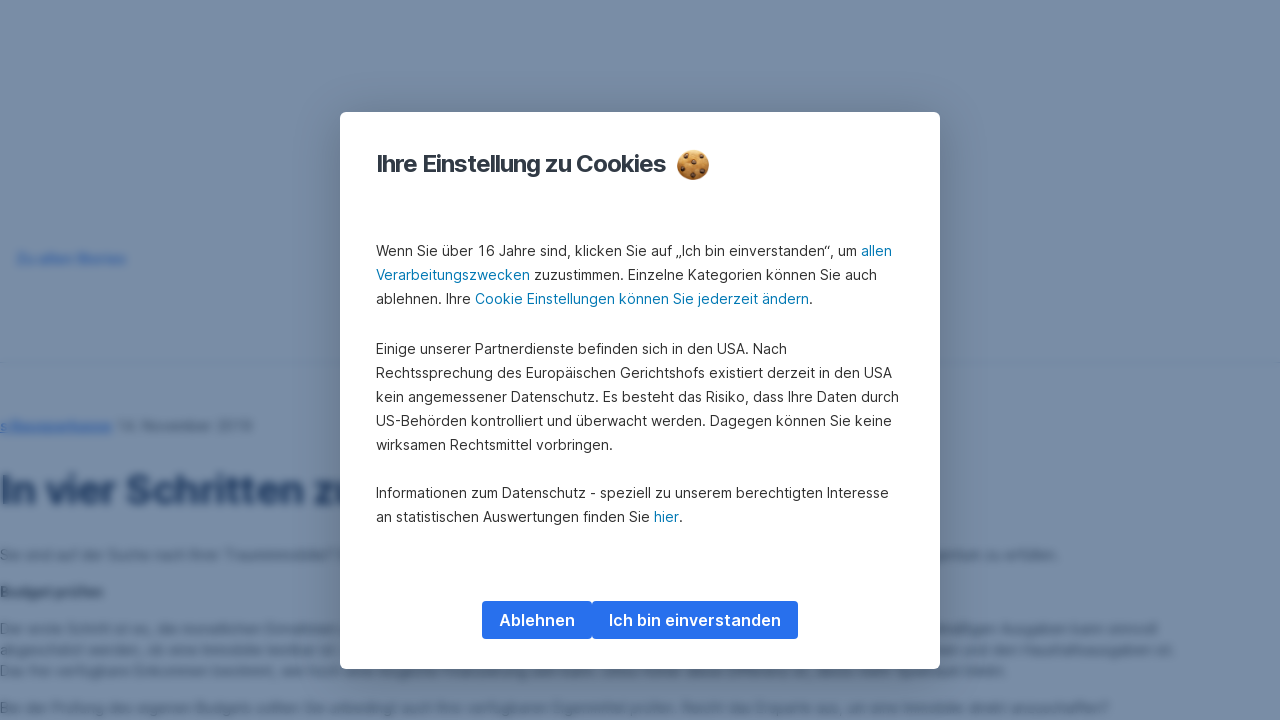

--- FILE ---
content_type: text/html; charset=utf-8
request_url: https://www.sbausparkasse.at/de/wohnglueck-stories/stories/2019/11/14/in-vier-schritten-zur-traumimmobilie
body_size: 21662
content:
<!DOCTYPE html>
<html class="wait-css" lang="de">
<head>
<!-- GEM Version 4.45.0 -->

<meta charset="utf-8"/>

<title>In Vier Schritten Zur Traumimmobilie</title>
<meta name="description" content="Sie sind auf der Suche nach Ihrer Traumimmobilie? STORIES hat sich angesehen, welche vier Schritte nötig sind, um sich den Wunsch vom Eigentum zu erfüllen."/>



<link rel="canonical" href="https://www.sbausparkasse.at/de/wohnglueck-stories/stories/2019/11/14/in-vier-schritten-zur-traumimmobilie"/>


    <meta property="og:title" content="In vier Schritten zur Traumimmobilie"/>
    <meta property="og:description" content="Sie sind auf der Suche nach Ihrer Traumimmobilie? STORIES hat sich angesehen, welche vier Schritte nötig sind, um sich den Wunsch vom Eigentum zu erfüllen."/>
    <meta property="og:url" content="https://www.sbausparkasse.at/de/wohnglueck-stories/stories/2019/11/14/in-vier-schritten-zur-traumimmobilie"/>
    <meta property="og:image" content="https://cdn0.erstegroup.com/gemlip/v2/T1PXhdaW4MyEi432oTgY463ngSV/dam/at/sbau/www_sbausparkasse_at/blog/4SchritteTraumimmobilie.jpg.0f2390aefd48911e.xywh.w1280.jpg"/>
    <meta property="og:type" content="website"/>
    

    <meta name="twitter:title" content="In vier Schritten zur Traumimmobilie"/>
    <meta name="twitter:description" content="Sie sind auf der Suche nach Ihrer Traumimmobilie? STORIES hat sich angesehen, welche vier Schritte nötig sind, um sich den Wunsch vom Eigentum zu erfüllen."/>
    <meta name="twitter:url" content="https://www.sbausparkasse.at/de/wohnglueck-stories/stories/2019/11/14/in-vier-schritten-zur-traumimmobilie"/>
    <meta name="twitter:image" content="https://cdn0.erstegroup.com/gemlip/v2/T1PXhdaW4MyEi432oTgY463ngSV/dam/at/sbau/www_sbausparkasse_at/blog/4SchritteTraumimmobilie.jpg.0f2390aefd48911e.xywh.w1280.jpg"/>
    
    
    <meta name="twitter:card" content="summary_large_image"/>
    

    






    
    





<meta name="areaId"/>

<meta name="viewport" content="width=device-width, initial-scale=1"/>







<link rel="preload" as="font" type="font/woff2" href="https://cdn0.erstegroup.com/content/dam/common/brand/fonts/inter/Inter-Latin.woff2" crossorigin/>
<link rel="preload" as="font" type="font/woff2" href="https://cdn0.erstegroup.com/content/dam/common/brand/fonts/inter/Inter-LatinExt.woff2" crossorigin/>
<link rel="preload" as="font" type="font/woff2" href="https://cdn0.erstegroup.com/content/dam/common/brand/fonts/icons/icons.woff2" crossorigin/>

<link rel="dns-prefetch" href="https://cdn0.erstegroup.com"/>


	<style id="critical-css">html{height:100%;-webkit-tap-highlight-color:transparent;-webkit-font-smoothing:antialiased}html.font-size-l{zoom:1.063}html.font-size-xl{zoom:1.25}body{--font-family-default:Inter,sans-serif;color:var(--color-text);font-family:var(--font-family-default);font-size:1rem;font-feature-settings:"tnum";font-weight:400;line-height:1.5;-webkit-font-smoothing:antialiased;-moz-osx-font-smoothing:grayscale}.is-mobile body.noscroll-touch{overflow:hidden}.is-desktop body.noscroll-notouch{overflow:hidden}::selection{color:#aabacc;background:#00497b}p{color:var(--color-text);margin:var(--margin-paragraph,1.625rem 0)}li{color:var(--color-text)}img{display:block}address{font-style:normal}hr{margin:0}:focus{outline:0}:focus-visible{outline:.125rem solid #0b1f42;outline-offset:var(--outline-offset,0);border-radius:.5rem;box-shadow:0 0 0 .25rem #fff}h1,h2,h3,h4,h5,h6{color:var(--color-headline)}.h1-xxl{font-size:2.5rem;font-weight:700;letter-spacing:var(--letter-spacing-h1-supersize-mobile, -.0625rem);line-height:var(--line-height-h1-supersize-mobile, 1.24);margin:var(--margin-h1-supersize)}.h1,h1{font-size:2.5rem;font-weight:700;letter-spacing:var(--letter-spacing-h1-mobile, -.0625rem);line-height:var(--line-height-h1-mobile, 1.24);margin:var(--margin-h1)}.h2,h2{font-size:2.0625rem;font-weight:700;letter-spacing:var(--letter-spacing-h2-mobile, -.05rem);line-height:var(--line-height-h2-mobile, 1.24);margin:var(--margin-h2)}.h3,h3{font-size:1.625rem;font-weight:700;letter-spacing:var(--letter-spacing-h3-mobile, -.025rem);line-height:var(--line-height-h3-mobile, 1.24);margin:var(--margin-h3)}.h4,h4{font-size:1.375rem;font-weight:400;letter-spacing:var(--letter-spacing-h4-mobile, 0);line-height:var(--line-height-h4-mobile, 1.24);margin:var(--margin-h4)}h5{font-size:1rem;font-weight:700;margin:var(--margin-h5)}h6{font-size:1rem;font-weight:400;margin:var(--margin-h6)}.p--large{font-size:1rem;letter-spacing:0;line-height:1.5rem}.p--default{font-size:1rem;letter-spacing:0;line-height:1.5}.p--minor{font-size:.875rem;letter-spacing:0;line-height:1.3125rem}.p--micro{font-size:.75rem;letter-spacing:0;line-height:1rem}:root{--text-decoration-link:none;--color-background:#ffffff;--color-background-rgb:255,255,255;--color-headline:#0b1f42;--color-text:#303030;--color-link:#2870ed;--color-link-disabled:rgba(80, 106, 151, 0.5);--color-border:#e4eaf0;--color-bullet:#0078b4;--color-blue:#0065ad;--color-red:#e30613;--color-icon-active:#2870ed;--margin-h1-supersize:1rem 0;--margin-h1:1rem 0;--margin-h2:0.5rem 0;--margin-h3:0.5rem 0;--margin-h4:0.5rem 0;--margin-h5:1.625rem 0;--margin-h6:1.625rem 0 3.25rem;--font-size-seo-text:1rem;--font-weight-link:600;--spacing-s005:0.25rem;--spacing-s01:0.5rem;--spacing-s015:0.75rem;--spacing-s02:1rem;--spacing-s025:1.5rem;--spacing-s03:2rem;--spacing-s035:2.5rem;--spacing-s04:3rem;--spacing-s05:4rem;--spacing-s06:5.5rem;--spacing-s07:7.5rem;--spacing-s08:11rem;--border-radius:0.5rem}button{background-color:initial}.btn{--width-glyph-icon:var(--font-size);background-color:var(--color-surface);border:.125rem solid var(--color-border);border-radius:8rem;color:var(--color-text);cursor:pointer;font-size:var(--font-size);font-weight:var(--font-weight-button,600);line-height:1.5rem;padding:var(--padding-btn,.375rem 1rem);display:inline-flex;align-items:center;justify-content:center;gap:var(--spacing-s01);text-align:center;transition:background-color .25s,border .25s,box-shadow .25s,color .25s}.btn:disabled,.btn[data-disabled]{cursor:not-allowed}.btn:disabled:active,.btn:disabled:hover,.btn[data-disabled]:active,.btn[data-disabled]:hover{box-shadow:none}.btn--primary{--color-surface:var(--color-themed-surface-primary);--color-text:var(--color-themed-text-primary);--color-border:var(--color-themed-border-primary);--font-size:1.125rem;--font-weight-button:700}.btn--primary:hover{--color-surface:var(--color-themed-surface-hover-primary);--color-border:var(--color-themed-border-hover-primary);box-shadow:0 .25rem .75rem -.25rem var(--color-themed-shadow-primary)}.btn--primary:active{--color-surface:var(--color-themed-surface-pressed-primary);--color-border:var(--color-themed-border-pressed-primary);box-shadow:0 .25rem .25rem -.25rem var(--color-themed-shadow-primary)}.btn--primary:disabled,.btn--primary[data-disabled]{--color-surface:var(--color-themed-surface-disabled-primary);--color-text:var(--color-themed-text-disabled-primary);--color-border:var(--color-themed-border-disabled-primary)}.btn--primary-alt{--color-surface:var(--color-themed-surface-primary-alt);--color-text:var(--color-themed-text-primary-alt);--color-border:var(--color-themed-border-primary-alt);--font-size:1rem}.btn--primary-alt:hover{--color-surface:var(--color-themed-surface-hover-primary-alt);--color-border:var(--color-themed-border-hover-primary-alt);box-shadow:0 .25rem .75rem -.25rem var(--color-themed-shadow-primary-alt)}.btn--primary-alt:active{--color-surface:var(--color-themed-surface-pressed-primary-alt);--color-border:var(--color-themed-border-pressed-primary-alt);box-shadow:0 .25rem .25rem -.25rem var(--color-themed-shadow-primary-alt)}.btn--primary-alt:disabled,.btn--primary-alt[data-disabled]{--color-surface:var(--color-themed-surface-disabled-primary-alt);--color-text:var(--color-themed-text-disabled-primary-alt);--color-border:var(--color-themed-border-disabled-primary-alt)}.btn--secondary{--color-surface:var(--color-themed-surface-secondary);--color-text:var(--color-themed-text-secondary);--color-border:var(--color-themed-border-secondary);--font-size:1rem}.btn--secondary:hover{--color-surface:var(--color-themed-surface-hover-secondary);--color-border:var(--color-themed-border-hover-secondary);box-shadow:0 .25rem .75rem -.25rem var(--color-themed-shadow-secondary)}.btn--secondary:active{--color-surface:var(--color-themed-surface-pressed-secondary);--color-border:var(--color-themed-border-pressed-secondary);box-shadow:0 .25rem .25rem -.25rem var(--color-themed-shadow-secondary)}.btn--secondary:disabled,.btn--secondary[data-disabled]{--color-surface:var(--color-themed-surface-disabled-secondary);--color-text:var(--color-themed-text-disabled-secondary);--color-border:var(--color-themed-border-disabled-secondary)}.btn .icon{font-weight:var(--font-weight-btn-icon,inherit)}.btn .spinner-css__bars>i{background-color:currentColor}.btn--unstyled,.btn--unstyled-icon,.btn--unstyled-link,.btn--unstyled-with-border{padding:0;border:var(--border-btn-unstyled);background-color:var(--background-btn-unstyled,initial)}.btn--unstyled-icon:disabled,.btn--unstyled-link:disabled,.btn--unstyled-with-border:disabled,.btn--unstyled:disabled{box-shadow:none;cursor:not-allowed}.btn--unstyled{--border-btn-unstyled:none}.btn--unstyled-with-border{--border-btn-unstyled:1px solid transparent}.btn--unstyled,.btn--unstyled-with-border{color:var(--color-btn-unstyled,var(--color-text))}.btn--unstyled-icon{color:var(--color-btn-unstyled,var(--color-link))}.btn--unstyled-icon:disabled{--color-btn-unstyled:var(--color-link-disabled)}.btn--unstyled-link:disabled{--color-link:var(--color-link-disabled)}.btn gem-inject-svg{display:inline-flex}.glyph-icon{width:var(--width-glyph-icon,1rem);flex-shrink:0}.columns-wrapper,.gem-grid-wrapper,.wrapper,.wrapper--md,.wrapper--sm,.wrapper--xs{max-width:var(--max-width-wrapper,75rem);position:relative;margin-inline:var(--margin-inline-wrapper,auto);padding-inline:var(--padding-inline-wrapper,0.9375rem)}.wrapper--md{max-width:62.5rem}.wrapper--sm{max-width:51.875rem}.wrapper--xs{max-width:48.125rem}*{--HEADER-HEIGHT:var(--header-height);--HEADER-POSITION:var(--header-position, relative)}.header{position:var(--HEADER-POSITION);z-index:30}.header--desktop{--header-display:none;display:var(--header-display)}.additional-info{--additional-info-display:flex;display:var(--additional-info-display);justify-content:center;width:100%;padding:var(--spacing-s01) 1.875rem;background-color:#064ea1;font-size:.875rem}.mobile-header--prevent-scroll .additional-info{--additional-info-display:none}.additional-info__inner{--color-text:#ffffff;--margin-paragraph:0;width:100%;text-align:center}:root{--max-width-alert:86.25rem}.alert{--width-icon-alert:1.25rem;background-color:var(--color-background);padding:0 var(--spacing-s02)}.alert--cookie{--color-background:#d1ebfe;--color-headline:#0b1f42;--color-text:#0b1f42;--color-btn-unstyled:#199cf9}.alert--error{--color-background:#fad3d3;--color-headline:#0b1f42;--color-text:#0b1f42;--color-btn-unstyled:#e72222}.alert__inner{display:flex;align-items:flex-start;justify-content:space-between;gap:var(--spacing-s01);flex-wrap:wrap;margin:0 auto;padding:var(--spacing-s015) 0}.alert__inner--with-btn{flex-direction:column}.alert__inner--with-btn .alert__btn{margin-left:calc(var(--spacing-s02) + var(--width-icon-alert))}.alert__content{display:grid;grid-template-columns:1.25rem 1fr;gap:var(--spacing-s02);flex:1}.alert__icon{width:var(--width-icon-alert);height:auto;color:var(--color-btn-unstyled)}.alert__btn-icon{width:.75rem;line-height:1.3125rem}.alert__btn{--font-size:0.875rem;--padding-btn:0 0.625rem;white-space:nowrap}.mobile-header--prevent-scroll .alert{display:none}.icon{font-family:icons;-webkit-font-smoothing:antialiased;-moz-osx-font-smoothing:grayscale;font-style:normal;font-variant:normal;font-weight:400;-webkit-text-decoration:none;text-decoration:none;text-transform:none;display:inline-block;vertical-align:middle;position:var(--icon-position,relative)}.icon--location-filled:before{content:"\E040"}.icon--search19:before{content:"\E05F"}*,::after,::before{box-sizing:border-box}html{font-family:sans-serif;-webkit-text-size-adjust:100%}body{margin:0}progress{vertical-align:baseline}abbr[title]{text-decoration:underline;-webkit-text-decoration:underline dotted;text-decoration:underline dotted}b,strong{font-weight:700}small{font-size:80%}sub,sup{font-size:75%;line-height:0;position:relative;vertical-align:baseline}sup{top:-.5em}sub{bottom:-.25em}hr{height:0;color:inherit}code,kbd,pre,samp{font-family:monospace,monospace;font-size:1em}button,input,optgroup,select,textarea{color:inherit;font:inherit;margin:0}input{line-height:normal}button,select{text-transform:none}[type=button],[type=reset],[type=submit],button{-webkit-appearance:button;cursor:pointer}::-moz-focus-inner{border-style:none;padding:0}:-moz-focusring{outline:1px dotted ButtonText}:-moz-ui-invalid{box-shadow:none}::-webkit-inner-spin-button,::-webkit-outer-spin-button{height:auto}[type=search]{-webkit-appearance:textfield;outline-offset:-2px}fieldset{padding:0;margin:0;border:0}legend{padding:0}table{border-collapse:collapse;border-spacing:0}dd,dl,ol,ul{padding:0;margin:0;list-style:none}@font-face{font-family:icons;src:url("https://cdn0.erstegroup.com/content/dam/common/brand/fonts/icons/icons.woff2") format("woff2"),url("https://cdn0.erstegroup.com/content/dam/common/brand/fonts/icons/icons.woff") format("woff");font-display:block}.visuallyhidden{border:0;clip:rect(0 0 0 0);height:1px;margin:-1px;overflow:hidden;padding:0;position:absolute;width:1px}.hide{display:none!important;visibility:hidden!important}.show{display:block}.cf:after,.cf:before{content:" ";display:table}.cf:after{clear:both}.text-ellipsis{text-overflow:ellipsis;white-space:nowrap;overflow:hidden}.text-ellipsis-multiline{text-overflow:ellipsis;overflow:hidden;display:-webkit-box!important;-webkit-line-clamp:var(--line-clamp,1);-webkit-box-orient:vertical;white-space:normal}@font-face{font-family:Inter;font-style:normal;font-weight:300;font-display:swap;src:url("https://cdn0.erstegroup.com/content/dam/common/brand/fonts/inter/Inter-Latin.woff2") format("woff2");unicode-range:U+0000-00FF,U+0131,U+0152-0153,U+02BB-02BC,U+02C6,U+02DA,U+02DC,U+2000-206F,U+2074,U+20AC,U+2122,U+2191,U+2193,U+2212,U+2215,U+FEFF,U+FFFD}@font-face{font-family:Inter;font-style:normal;font-weight:300;font-display:swap;src:url("https://cdn0.erstegroup.com/content/dam/common/brand/fonts/inter/Inter-LatinExt.woff2") format("woff2");unicode-range:U+0100-024F,U+0259,U+1E00-1EFF,U+2020,U+20A0-20AB,U+20AD-20CF,U+2113,U+2C60-2C7F,U+A720-A7FF}@font-face{font-family:Inter;font-style:normal;font-weight:400;font-display:fallback;src:url("https://cdn0.erstegroup.com/content/dam/common/brand/fonts/inter/Inter-Latin.woff2") format("woff2");unicode-range:U+0000-00FF,U+0131,U+0152-0153,U+02BB-02BC,U+02C6,U+02DA,U+02DC,U+2000-206F,U+2074,U+20AC,U+2122,U+2191,U+2193,U+2212,U+2215,U+FEFF,U+FFFD}@font-face{font-family:Inter;font-style:normal;font-weight:400;font-display:fallback;src:url("https://cdn0.erstegroup.com/content/dam/common/brand/fonts/inter/Inter-LatinExt.woff2") format("woff2");unicode-range:U+0100-024F,U+0259,U+1E00-1EFF,U+2020,U+20A0-20AB,U+20AD-20CF,U+2113,U+2C60-2C7F,U+A720-A7FF}@font-face{font-family:Inter;font-style:normal;font-weight:600;font-display:fallback;src:url("https://cdn0.erstegroup.com/content/dam/common/brand/fonts/inter/Inter-Latin.woff2") format("woff2");unicode-range:U+0000-00FF,U+0131,U+0152-0153,U+02BB-02BC,U+02C6,U+02DA,U+02DC,U+2000-206F,U+2074,U+20AC,U+2122,U+2191,U+2193,U+2212,U+2215,U+FEFF,U+FFFD}@font-face{font-family:Inter;font-style:normal;font-weight:600;font-display:fallback;src:url("https://cdn0.erstegroup.com/content/dam/common/brand/fonts/inter/Inter-LatinExt.woff2") format("woff2");unicode-range:U+0100-024F,U+0259,U+1E00-1EFF,U+2020,U+20A0-20AB,U+20AD-20CF,U+2113,U+2C60-2C7F,U+A720-A7FF}@font-face{font-family:Inter;font-style:normal;font-weight:700;font-display:swap;src:url("https://cdn0.erstegroup.com/content/dam/common/brand/fonts/inter/Inter-Latin.woff2") format("woff2");unicode-range:U+0000-00FF,U+0131,U+0152-0153,U+02BB-02BC,U+02C6,U+02DA,U+02DC,U+2000-206F,U+2074,U+20AC,U+2122,U+2191,U+2193,U+2212,U+2215,U+FEFF,U+FFFD}@font-face{font-family:Inter;font-style:normal;font-weight:700;font-display:swap;src:url("https://cdn0.erstegroup.com/content/dam/common/brand/fonts/inter/Inter-LatinExt.woff2") format("woff2");unicode-range:U+0100-024F,U+0259,U+1E00-1EFF,U+2020,U+20A0-20AB,U+20AD-20CF,U+2113,U+2C60-2C7F,U+A720-A7FF}.page{position:relative;transition:padding .45s,margin .45s,background-color .8s linear;overflow:hidden}#content:focus{outline:0}.bordered{border-top:1px solid var(--color-border)}.f-none{float:none}.f-l{float:left}.f-r{float:right}.pos-r{position:relative}.pos-a{position:absolute}.pos-f{position:fixed}.pos-s{position:static}.o-h{overflow:hidden}.o-v{overflow:visible}.oy-a{overflow-y:auto}.oy-v{overflow-y:visible}.no-select{--webkit-user-select:none}.br-a{border-radius:.25rem}.br-a-50{border-radius:50%}.v-h{visibility:hidden}.v-v{visibility:visible}.op-0{opacity:0}.op-1{opacity:1}.tra-o{transition:opacity .25s}.tra-all{transition:all .25s}.cur-p{cursor:pointer}.cur-h{cursor:help}.svg-fill-none{fill:none!important}.c-white{color:#fff}.c-geyser{color:#ccd7e1}.c-casper{color:#aabacc}.c-limed-spruce{color:#313a45}.c-pale-sky{color:#6b7783}.c-default{color:#2d3c4a}.bg-white{background-color:#fff}.z-0{z-index:0}.z-1{z-index:1}.z-2{z-index:2}.z-3{z-index:3}.z-4{z-index:4}.z-5{z-index:5}.z-22{z-index:22}.z-23{z-index:23}.z-1000{z-index:1000}.z-2000{z-index:2000}.m-0{margin:0}.m-0-a{margin:0 auto}.m-xs{margin:var(--spacing-s01)}.m-sm{margin:var(--spacing-s015)}.m-msm{margin:var(--spacing-s02)}.m-md{margin:var(--spacing-s025)}.m-lg{margin:var(--spacing-s03)}.m-xl{margin:var(--spacing-s05)}.m-xxl{margin:var(--spacing-s06)}.m-t-0{margin-top:0}.m-t-xs{margin-top:var(--spacing-s01)}.m-t-sm{margin-top:var(--spacing-s015)}.m-t-msm{margin-top:var(--spacing-s02)}.m-t-md{margin-top:var(--spacing-s025)}.m-t-lg{margin-top:var(--spacing-s03)}.m-t-xl{margin-top:var(--spacing-s05)}.m-t-xxl{margin-top:var(--spacing-s06)}.m-r-0{margin-right:0}.m-r-xs{margin-right:var(--spacing-s01)}.m-r-sm{margin-right:var(--spacing-s015)}.m-r-msm{margin-right:var(--spacing-s02)}.m-r-md{margin-right:var(--spacing-s025)}.m-r-lg{margin-right:var(--spacing-s03)}.m-r-xl{margin-right:var(--spacing-s05)}.m-r-xxl{margin-right:var(--spacing-s06)}.m-b-0{margin-bottom:0}.m-b-xs{margin-bottom:var(--spacing-s01)}.m-b-sm{margin-bottom:var(--spacing-s015)}.m-b-msm{margin-bottom:var(--spacing-s02)}.m-b-md{margin-bottom:var(--spacing-s025)}.m-b-lg{margin-bottom:var(--spacing-s03)}.m-b-xl{margin-bottom:var(--spacing-s05)}.m-b-xxl{margin-bottom:var(--spacing-s06)}.m-l-0{margin-left:0}.m-l-xs{margin-left:var(--spacing-s01)}.m-l-sm{margin-left:var(--spacing-s015)}.m-l-msm{margin-left:var(--spacing-s02)}.m-l-md{margin-left:var(--spacing-s025)}.m-l-lg{margin-left:var(--spacing-s03)}.m-l-xl{margin-left:var(--spacing-s05)}.m-l-xxl{margin-left:var(--spacing-s06)}.p-0{padding:0!important}.p-xs{padding:var(--spacing-s01)}.p-sm{padding:var(--spacing-s015)}.p-msm{padding:var(--spacing-s02)}.p-md{padding:var(--spacing-s025)}.p-lg{padding:var(--spacing-s03)}.p-xl{padding:var(--spacing-s05)}.p-xxl{padding:var(--spacing-s06)}.p-xxxl{padding:var(--spacing-s07)}.p-t-0{padding-top:0}.p-t-xs{padding-top:var(--spacing-s01)}.p-t-sm{padding-top:var(--spacing-s015)}.p-t-msm{padding-top:var(--spacing-s02)}.p-t-md{padding-top:var(--spacing-s025)}.p-t-lg{padding-top:var(--spacing-s03)}.p-t-xl{padding-top:var(--spacing-s05)}.p-t-xxl{padding-top:var(--spacing-s06)}.p-t-xxxl{padding-top:var(--spacing-s07)}.p-r-0{padding-right:0}.p-r-xs{padding-right:var(--spacing-s01)}.p-r-sm{padding-right:var(--spacing-s015)}.p-r-msm{padding-right:var(--spacing-s02)}.p-r-md{padding-right:var(--spacing-s025)}.p-r-lg{padding-right:var(--spacing-s03)}.p-r-xl{padding-right:var(--spacing-s05)}.p-r-xxl{padding-right:var(--spacing-s06)}.p-r-xxxl{padding-right:var(--spacing-s07)}.p-b-0{padding-bottom:0}.p-b-xs{padding-bottom:var(--spacing-s01)}.p-b-sm{padding-bottom:var(--spacing-s015)}.p-b-msm{padding-bottom:var(--spacing-s02)}.p-b-md{padding-bottom:var(--spacing-s025)}.p-b-lg{padding-bottom:var(--spacing-s03)}.p-b-xl{padding-bottom:var(--spacing-s05)}.p-b-xxl{padding-bottom:var(--spacing-s06)}.p-b-xxxl{padding-bottom:var(--spacing-s07)}.p-l-0{padding-left:0}.p-l-xs{padding-left:var(--spacing-s01)}.p-l-sm{padding-left:var(--spacing-s015)}.p-l-msm{padding-left:var(--spacing-s02)}.p-l-md{padding-left:var(--spacing-s025)}.p-l-lg{padding-left:var(--spacing-s03)}.p-l-xl{padding-left:var(--spacing-s05)}.p-l-xxl{padding-left:var(--spacing-s06)}.p-l-xxxl{padding-left:var(--spacing-s07)}.w-auto{width:auto}.w-full{width:100%}.w-25{width:25%}.w-33{width:33.3333333333%}.w-50{width:50%}.w-66{width:66.6666666667%}.w-75{width:75%}.h-auto{height:auto}.h-full{height:100%}.mw-max{max-width:75rem}.mw-full{max-width:100%}.d-none{display:none}.d-b{display:block}.d-ib{display:inline-block}.d-i{display:inline}.d-f{display:flex}.d-if{display:inline-flex}.d-t{display:table}.d-tc{display:table-cell}.d-fr{display:flow-root}.ai-fs{align-items:flex-start}.ai-fe{align-items:flex-end}.ai-c{align-items:center}.ai-b{align-items:baseline}.ai-s{align-items:stretch}.jc-fs{justify-content:flex-start}.jc-fe{justify-content:flex-end}.jc-c{justify-content:center}.jc-sb{justify-content:space-between}.jc-sa{justify-content:space-around}.jc-se{justify-content:space-evenly}.ac-fs{align-content:flex-start}.ac-fe{align-content:flex-end}.ac-c{align-content:center}.ac-sb{align-content:space-between}.ac-sa{align-content:space-around}.ac-s{align-content:stretch}.fd-c{flex-direction:column}.fd-r{flex-direction:row}.fd-rr{flex-direction:row-reverse}.flex-1{flex:1 1 0}.first-component-padding-top{padding-top:var(--HEADER-HEIGHT)}.first-component-padding-top-var{--first-component-padding-top:var(--header-height)}a{-webkit-text-decoration:none;text-decoration:none}a[href^=mailto],a[href^=tel]{white-space:nowrap}.link{color:var(--color-link);cursor:pointer;display:var(--display-link,inline-block);font-weight:var(--font-weight-link)}.link--icon .link__content,.link:not(.link--icon){-webkit-text-decoration:var(--text-decoration-link);text-decoration:var(--text-decoration-link);text-decoration-thickness:var(--text-decoration-thickness,0.0625rem);text-underline-offset:var(--text-underline-offset,0.1875rem)}.link--icon{display:inline-flex;align-items:center;gap:var(--spacing-s01)}.link--icon gem-inject-svg{display:inline-flex}.link--disabled{--text-decoration-hover-link:none;--color-link:var(--color-link-disabled);cursor:not-allowed}.link[type=button]{text-align:left}.skiplinks{position:fixed;top:0;left:0;right:0;text-align:left;z-index:31}.skiplinks,.skiplinks>.wrapper{height:0;overflow:visible}.skiplinks__inside{position:relative}a.skiplinks__item{display:inline-block;line-height:2.125rem;vertical-align:middle;background:#fff;overflow:hidden;position:absolute;top:0;left:0;width:0;height:0;transition:opacity .25s}a.skiplinks__item:focus{opacity:1;width:auto;height:auto;padding:0 .625rem}@keyframes fadeIn{0%{opacity:0}100%{opacity:1}}.spacer{--padding-top-spacer:0;--padding-bottom-spacer:0;padding-top:var(--padding-top-spacer);padding-bottom:var(--padding-bottom-spacer)}.spacer--top-small{--padding-top-spacer:calc(2.25rem / 2)}.spacer--bottom-small{--padding-bottom-spacer:calc(2.25rem / 2)}.spacer--top-medium{--padding-top-spacer:2.25rem}.spacer--bottom-medium{--padding-bottom-spacer:2.25rem}.spacer--top-large{--padding-top-spacer:calc(2.25rem * 1.5)}.spacer--bottom-large{--padding-bottom-spacer:calc(2.25rem * 1.5)}.header--mobile{--header-mobile-display:block;display:var(--header-mobile-display);min-height:var(--HEADER-HEIGHT)}.smartbanner{display:none}.smart-banner-active .smartbanner{display:block;height:5rem;font-family:"Helvetica Neue",sans-serif;-webkit-font-smoothing:antialiased;-webkit-text-size-adjust:none;background:#3d3d3d url("[data-uri]");box-shadow:inset 0 4px 0 #88b131;line-height:5.125rem}.smart-banner-active .smartbanner__container{margin:0 auto;white-space:nowrap}.smart-banner-active .smartbanner__close{margin:0 .4375rem 0 .3125rem;font-family:ArialRoundedMTBold,Arial;font-size:1.25rem;-webkit-text-decoration:none;text-decoration:none;border-radius:.875rem;-webkit-font-smoothing:subpixel-antialiased;border:0;width:1.0625rem;height:1.0625rem;line-height:1.0625rem;color:#b1b1b3;background:#1c1e21;text-shadow:0 1px 1px #000;box-shadow:0 1px 2px rgba(0,0,0,.8) inset,0 1px 1px rgba(255,255,255,.3)}.smart-banner-active .smartbanner__close:active,.smart-banner-active .smartbanner__close:hover{color:#eee}.smart-banner-active .smartbanner__icon{width:3.5625rem;height:3.5625rem;margin-right:.75rem;background-size:cover;border-radius:.625rem;background-color:transparent;box-shadow:none}.smart-banner-active .smartbanner__info{width:44%;font-size:.6875rem;line-height:1.2em;color:#ccc;text-shadow:0 1px 2px #000}.smart-banner-active .smartbanner__title{font-size:.8125rem;line-height:1.125rem;color:#fff}.smart-banner-active .smartbanner__button{min-width:12%;color:#d1d1d1;background:0 0;border-radius:0;box-shadow:0 0 0 1px #333,0 0 0 2px #dddcdc;right:1.25rem;margin:auto 0;height:1.5rem;line-height:1.5rem;-webkit-text-decoration:none;text-decoration:none;text-shadow:0 1px 0 rgba(255,255,255,.8)}.smart-banner-active .smartbanner__button:active,.smart-banner-active .smartbanner__button:hover{color:#aaa;background:0 0}.smart-banner-active .smartbanner__button-text{padding:0 .625rem;background:#42b6c9;background:linear-gradient(to bottom,#42b6c9,#39a9bb);text-shadow:none;box-shadow:none}.smart-banner-active .smartbanner__button-text:active,.smart-banner-active .smartbanner__button-text:hover{background:#2ac7e1}.fs-1{font-size:2.5rem}.fs-2{font-size:2.0625rem}.fs-3{font-size:1.625rem}.fs-4{font-size:1.375rem}.fs-large{font-size:1rem}.fs-base{font-size:1rem}.fs-5{font-size:.9375rem}.fs-6{font-size:.875rem}.fs-sm{font-size:.75rem}.fs-xs{font-size:.625rem}.fw-l{font-weight:300}.fw-r{font-weight:400}.fw-sb{font-weight:600}.fw-b{font-weight:700}.fst-i{font-style:italic}.fst-o{font-style:oblique}.lh-sm{line-height:1.25}.lh-base{line-height:1.5}.lh-lg{line-height:1.75}.ta-l{text-align:left}.ta-c{text-align:center}.ta-r{text-align:right}.tt-u{text-transform:uppercase}.tt-l{text-transform:lowercase}.tt-c{text-transform:capitalize}.tt-none{text-transform:none}.va-t{vertical-align:top}.va-m{vertical-align:middle}.va-b{vertical-align:bottom}.va-bs{vertical-align:baseline}.wb{word-break:var(--word-break,break-word)}.wb-bw{word-break:break-word}.ws-nowrap{white-space:nowrap}.is-mobile .gem-module-no-mobile{display:none!important}@media (min-width:480px){.xs-p-0{padding:0!important}.xs-p-xs{padding:var(--spacing-s01)}.xs-p-sm{padding:var(--spacing-s015)}.xs-p-msm{padding:var(--spacing-s02)}.xs-p-md{padding:var(--spacing-s025)}.xs-p-lg{padding:var(--spacing-s03)}.xs-p-xl{padding:var(--spacing-s05)}.xs-p-xxl{padding:var(--spacing-s06)}.xs-p-xxxl{padding:var(--spacing-s07)}.xs-p-t-0{padding-top:0}.xs-p-t-xs{padding-top:var(--spacing-s01)}.xs-p-t-sm{padding-top:var(--spacing-s015)}.xs-p-t-msm{padding-top:var(--spacing-s02)}.xs-p-t-md{padding-top:var(--spacing-s025)}.xs-p-t-lg{padding-top:var(--spacing-s03)}.xs-p-t-xl{padding-top:var(--spacing-s05)}.xs-p-t-xxl{padding-top:var(--spacing-s06)}.xs-p-t-xxxl{padding-top:var(--spacing-s07)}.xs-p-r-0{padding-right:0}.xs-p-r-xs{padding-right:var(--spacing-s01)}.xs-p-r-sm{padding-right:var(--spacing-s015)}.xs-p-r-msm{padding-right:var(--spacing-s02)}.xs-p-r-md{padding-right:var(--spacing-s025)}.xs-p-r-lg{padding-right:var(--spacing-s03)}.xs-p-r-xl{padding-right:var(--spacing-s05)}.xs-p-r-xxl{padding-right:var(--spacing-s06)}.xs-p-r-xxxl{padding-right:var(--spacing-s07)}.xs-p-b-0{padding-bottom:0}.xs-p-b-xs{padding-bottom:var(--spacing-s01)}.xs-p-b-sm{padding-bottom:var(--spacing-s015)}.xs-p-b-msm{padding-bottom:var(--spacing-s02)}.xs-p-b-md{padding-bottom:var(--spacing-s025)}.xs-p-b-lg{padding-bottom:var(--spacing-s03)}.xs-p-b-xl{padding-bottom:var(--spacing-s05)}.xs-p-b-xxl{padding-bottom:var(--spacing-s06)}.xs-p-b-xxxl{padding-bottom:var(--spacing-s07)}.xs-p-l-0{padding-left:0}.xs-p-l-xs{padding-left:var(--spacing-s01)}.xs-p-l-sm{padding-left:var(--spacing-s015)}.xs-p-l-msm{padding-left:var(--spacing-s02)}.xs-p-l-md{padding-left:var(--spacing-s025)}.xs-p-l-lg{padding-left:var(--spacing-s03)}.xs-p-l-xl{padding-left:var(--spacing-s05)}.xs-p-l-xxl{padding-left:var(--spacing-s06)}.xs-p-l-xxxl{padding-left:var(--spacing-s07)}}@media (min-width:576px){.link--icon .link__content:hover,.link:not(.link--icon):hover{--text-decoration-thickness:0.125rem;--text-decoration-link:var(--text-decoration-hover-link, underline)}}@media (min-width:768px){.alert__inner--with-btn{flex-direction:row;margin-left:auto}.sm-f-none{float:none}.sm-f-l{float:left}.sm-f-r{float:right}.sm-m-0{margin:0}.sm-m-xs{margin:var(--spacing-s01)}.sm-m-sm{margin:var(--spacing-s015)}.sm-m-msm{margin:var(--spacing-s02)}.sm-m-md{margin:var(--spacing-s025)}.sm-m-lg{margin:var(--spacing-s03)}.sm-m-xl{margin:var(--spacing-s05)}.sm-m-xxl{margin:var(--spacing-s06)}.sm-m-t-0{margin-top:0}.sm-m-t-xs{margin-top:var(--spacing-s01)}.sm-m-t-sm{margin-top:var(--spacing-s015)}.sm-m-t-msm{margin-top:var(--spacing-s02)}.sm-m-t-md{margin-top:var(--spacing-s025)}.sm-m-t-lg{margin-top:var(--spacing-s03)}.sm-m-t-xl{margin-top:var(--spacing-s05)}.sm-m-t-xxl{margin-top:var(--spacing-s06)}.sm-m-r-0{margin-right:0}.sm-m-r-xs{margin-right:var(--spacing-s01)}.sm-m-r-sm{margin-right:var(--spacing-s015)}.sm-m-r-msm{margin-right:var(--spacing-s02)}.sm-m-r-md{margin-right:var(--spacing-s025)}.sm-m-r-lg{margin-right:var(--spacing-s03)}.sm-m-r-xl{margin-right:var(--spacing-s05)}.sm-m-r-xxl{margin-right:var(--spacing-s06)}.sm-m-b-0{margin-bottom:0}.sm-m-b-xs{margin-bottom:var(--spacing-s01)}.sm-m-b-sm{margin-bottom:var(--spacing-s015)}.sm-m-b-msm{margin-bottom:var(--spacing-s02)}.sm-m-b-md{margin-bottom:var(--spacing-s025)}.sm-m-b-lg{margin-bottom:var(--spacing-s03)}.sm-m-b-xl{margin-bottom:var(--spacing-s05)}.sm-m-b-xxl{margin-bottom:var(--spacing-s06)}.sm-m-l-0{margin-left:0}.sm-m-l-xs{margin-left:var(--spacing-s01)}.sm-m-l-sm{margin-left:var(--spacing-s015)}.sm-m-l-msm{margin-left:var(--spacing-s02)}.sm-m-l-md{margin-left:var(--spacing-s025)}.sm-m-l-lg{margin-left:var(--spacing-s03)}.sm-m-l-xl{margin-left:var(--spacing-s05)}.sm-m-l-xxl{margin-left:var(--spacing-s06)}.sm-p-0{padding:0!important}.sm-p-xs{padding:var(--spacing-s01)}.sm-p-sm{padding:var(--spacing-s015)}.sm-p-msm{padding:var(--spacing-s02)}.sm-p-md{padding:var(--spacing-s025)}.sm-p-lg{padding:var(--spacing-s03)}.sm-p-xl{padding:var(--spacing-s05)}.sm-p-xxl{padding:var(--spacing-s06)}.sm-p-xxxl{padding:var(--spacing-s07)}.sm-p-t-0{padding-top:0}.sm-p-t-xs{padding-top:var(--spacing-s01)}.sm-p-t-sm{padding-top:var(--spacing-s015)}.sm-p-t-msm{padding-top:var(--spacing-s02)}.sm-p-t-md{padding-top:var(--spacing-s025)}.sm-p-t-lg{padding-top:var(--spacing-s03)}.sm-p-t-xl{padding-top:var(--spacing-s05)}.sm-p-t-xxl{padding-top:var(--spacing-s06)}.sm-p-t-xxxl{padding-top:var(--spacing-s07)}.sm-p-r-0{padding-right:0}.sm-p-r-xs{padding-right:var(--spacing-s01)}.sm-p-r-sm{padding-right:var(--spacing-s015)}.sm-p-r-msm{padding-right:var(--spacing-s02)}.sm-p-r-md{padding-right:var(--spacing-s025)}.sm-p-r-lg{padding-right:var(--spacing-s03)}.sm-p-r-xl{padding-right:var(--spacing-s05)}.sm-p-r-xxl{padding-right:var(--spacing-s06)}.sm-p-r-xxxl{padding-right:var(--spacing-s07)}.sm-p-b-0{padding-bottom:0}.sm-p-b-xs{padding-bottom:var(--spacing-s01)}.sm-p-b-sm{padding-bottom:var(--spacing-s015)}.sm-p-b-msm{padding-bottom:var(--spacing-s02)}.sm-p-b-md{padding-bottom:var(--spacing-s025)}.sm-p-b-lg{padding-bottom:var(--spacing-s03)}.sm-p-b-xl{padding-bottom:var(--spacing-s05)}.sm-p-b-xxl{padding-bottom:var(--spacing-s06)}.sm-p-b-xxxl{padding-bottom:var(--spacing-s07)}.sm-p-l-0{padding-left:0}.sm-p-l-xs{padding-left:var(--spacing-s01)}.sm-p-l-sm{padding-left:var(--spacing-s015)}.sm-p-l-msm{padding-left:var(--spacing-s02)}.sm-p-l-md{padding-left:var(--spacing-s025)}.sm-p-l-lg{padding-left:var(--spacing-s03)}.sm-p-l-xl{padding-left:var(--spacing-s05)}.sm-p-l-xxl{padding-left:var(--spacing-s06)}.sm-p-l-xxxl{padding-left:var(--spacing-s07)}.sm-w-auto{width:auto}.sm-w-full{width:100%}.sm-w-25{width:25%}.sm-w-33{width:33.3333333333%}.sm-w-50{width:50%}.sm-w-66{width:66.6666666667%}.sm-w-75{width:75%}.sm-d-none{display:none}.sm-d-b{display:block}.sm-d-ib{display:inline-block}.sm-d-i{display:inline}.sm-d-f{display:flex}.sm-d-if{display:inline-flex}.sm-d-t{display:table}.sm-d-tc{display:table-cell}.sm-jc-fs{justify-content:flex-start}.sm-jc-fe{justify-content:flex-end}.sm-jc-c{justify-content:center}.sm-jc-sb{justify-content:space-between}.sm-jc-sa{justify-content:space-around}.sm-jc-se{justify-content:space-evenly}.sm-fd-c{flex-direction:column}.sm-fd-r{flex-direction:row}.first-component-padding-top-desktop{padding-top:var(--HEADER-HEIGHT)}.first-component-padding-top-var-desktop{--first-component-padding-top:var(--header-height)}.spacer--top-small{--padding-top-spacer:calc(4.5rem / 2)}.spacer--bottom-small{--padding-bottom-spacer:calc(4.5rem / 2)}.spacer--top-medium{--padding-top-spacer:4.5rem}.spacer--bottom-medium{--padding-bottom-spacer:4.5rem}.spacer--top-large{--padding-top-spacer:calc(4.5rem * 1.5)}.spacer--bottom-large{--padding-bottom-spacer:calc(4.5rem * 1.5)}.sm-ta-l{text-align:left}.sm-ta-c{text-align:center}.sm-ta-r{text-align:right}}@media (min-width:62rem){.h1-xxl{font-size:4.125rem;letter-spacing:var(--letter-spacing-h1-supersize-desktop, -.06875rem);line-height:var(--line-height-h1-supersize-desktop, 4.75rem)}.h1,h1{font-size:3.25rem;letter-spacing:var(--letter-spacing-h1-desktop, -.0625rem);line-height:var(--line-height-h1-desktop, 3.75rem)}.h2,h2{font-size:2.5rem;letter-spacing:var(--letter-spacing-h2-desktop, -.03125rem);line-height:var(--line-height-h2-desktop, 2.75rem)}.h3,h3{font-size:1.75rem;letter-spacing:var(--letter-spacing-h3-desktop, 0);line-height:var(--line-height-h3-desktop, 2.125rem)}.h4,h4{font-size:1.375rem;letter-spacing:var(--letter-spacing-h4-desktop, 0);line-height:var(--line-height-h4-desktop, 2rem)}h5{font-size:1rem}:root{--margin-h1-supersize:1.625rem 0 2.25rem;--margin-h1:1.625rem 0 2.25rem;--margin-h2:1.625rem 0 2.25rem;--margin-h3:1.625rem 0 2.25rem;--margin-h4:1.625rem 0 2.25rem}}@media (min-width:992px){.p--large{font-size:1.125rem;line-height:1.625rem}.md-f-none{float:none}.md-f-l{float:left}.md-f-r{float:right}.md-m-0{margin:0}.md-m-xs{margin:var(--spacing-s01)}.md-m-sm{margin:var(--spacing-s015)}.md-m-msm{margin:var(--spacing-s02)}.md-m-md{margin:var(--spacing-s025)}.md-m-lg{margin:var(--spacing-s03)}.md-m-xl{margin:var(--spacing-s05)}.md-m-xxl{margin:var(--spacing-s06)}.md-m-t-0{margin-top:0}.md-m-t-xs{margin-top:var(--spacing-s01)}.md-m-t-sm{margin-top:var(--spacing-s015)}.md-m-t-msm{margin-top:var(--spacing-s02)}.md-m-t-md{margin-top:var(--spacing-s025)}.md-m-t-lg{margin-top:var(--spacing-s03)}.md-m-t-xl{margin-top:var(--spacing-s05)}.md-m-t-xxl{margin-top:var(--spacing-s06)}.md-m-r-0{margin-right:0}.md-m-r-xs{margin-right:var(--spacing-s01)}.md-m-r-sm{margin-right:var(--spacing-s015)}.md-m-r-msm{margin-right:var(--spacing-s02)}.md-m-r-md{margin-right:var(--spacing-s025)}.md-m-r-lg{margin-right:var(--spacing-s03)}.md-m-r-xl{margin-right:var(--spacing-s05)}.md-m-r-xxl{margin-right:var(--spacing-s06)}.md-m-b-0{margin-bottom:0}.md-m-b-xs{margin-bottom:var(--spacing-s01)}.md-m-b-sm{margin-bottom:var(--spacing-s015)}.md-m-b-msm{margin-bottom:var(--spacing-s02)}.md-m-b-md{margin-bottom:var(--spacing-s025)}.md-m-b-lg{margin-bottom:var(--spacing-s03)}.md-m-b-xl{margin-bottom:var(--spacing-s05)}.md-m-b-xxl{margin-bottom:var(--spacing-s06)}.md-m-l-0{margin-left:0}.md-m-l-xs{margin-left:var(--spacing-s01)}.md-m-l-sm{margin-left:var(--spacing-s015)}.md-m-l-msm{margin-left:var(--spacing-s02)}.md-m-l-md{margin-left:var(--spacing-s025)}.md-m-l-lg{margin-left:var(--spacing-s03)}.md-m-l-xl{margin-left:var(--spacing-s05)}.md-m-l-xxl{margin-left:var(--spacing-s06)}.md-d-none{display:none}.md-d-b{display:block}.md-d-ib{display:inline-block}.md-d-i{display:inline}.md-d-f{display:flex}.md-d-if{display:inline-flex}.md-d-t{display:table}.md-d-tc{display:table-cell}.fs-1{font-size:3.25rem}.fs-2{font-size:2.5rem}.fs-3{font-size:1.75rem}.fs-4{font-size:1.375rem}.fs-large{font-size:1.125rem}}@media only screen and (min-width:992px),only screen and (min-width:768px) and (orientation:portrait){.page{animation:fadeIn 2.25s ease}}@media (min-width:1024px){.header--desktop{--header-display:block;height:var(--HEADER-HEIGHT)}.nav-pattern__mobile-only .header--desktop,.nav-pattern__switch-to-mobile-active .header--desktop{--header-display:none}.header--mobile{--header-mobile-display:none}.nav-pattern__mobile-only .header--mobile,.nav-pattern__switch-to-mobile-active .header--mobile{--header-mobile-display:block}}@media (min-width:1440px){.additional-info{padding-left:3.75rem;padding-right:3.75rem}.additional-info__inner{max-width:var(--max-width-alert)}.alert__inner{max-width:var(--max-width-alert)}}@media (max-width:767px){.first-component-padding-top-mobile{padding-top:var(--HEADER-HEIGHT)}.first-component-padding-top-var-mobile{--first-component-padding-top:var(--header-height)}}@media print{.header--desktop{--header-display:block}.alert{display:none}body.is-modal-show .page{display:none}}</style>
	<link rel="stylesheet" href="https://cdn0.erstegroup.com/etc/designs/gem/themes/emil/css/emil.85d3cc95.min.css" media="print" onload="this.media='all';this.onload=null;document.documentElement.classList.remove('wait-css')"/>





	<!-- reference resource: www_sbausparkasse_at --> 
<meta name="facebook-domain-verification" content="lxqxo92l7aozl6dh7ifr6oja1lbbqz" />

<script src="https://cdn0.erstegroup.com/content/dam/at/sbau/common/tagmanager/6737dbe35153/e16c68df9358/launch-ba4742b85a9c.min.js" async></script>
<!-- Global site tag (gtag.js) - Google Ads: 810088706 --> <script async src="https://www.googletagmanager.com/gtag/js?id=AW-810088706" type="text/tc_privacy" data-category="1"></script> <script type="text/tc_privacy" data-category="1"> window.dataLayer = window.dataLayer || []; function gtag(){dataLayer.push(arguments);} gtag('js', new Date()); gtag('config', 'AW-810088706'); </script>









<link rel="icon" href="https://cdn0.erstegroup.com/content/dam/sk/slsp/common/favicon.ico"/>

<link rel="apple-touch-icon-precomposed" href="https://cdn0.erstegroup.com/content/dam/sk/slsp/common/favicon.ico"/>













<script data-critical-js>
	!function(){"use strict";const e="jsicompleted";window.innerWidth<768?document.documentElement.classList.add("is-mobile"):document.documentElement.classList.add("is-desktop");const t=e=>document.cookie.split("; ").filter((t=>{const[n]=t.split("=");return n===e})).length>0;!t("GEM-ANDROID-APP-CLOSE")&&!t("GEM-ANDROID-APP-INSTALLED")&&/android/gi.test(navigator.userAgent)&&document.querySelector('meta[name="google-play-app"]')&&document.documentElement.classList.add("smart-banner-active"),window.jsInterfacesLoaded=(t,n)=>{if("function"!=typeof t)return void console.warn("callback must be a function!");const o=d=>{n&&d.detail&&d.detail!==n||(document.removeEventListener(e,o),t(d))};document.addEventListener(e,o)}}();

</script>

<script id="gem-settings" type="application/gem+json">
	{"device":"DESKTOP","wcmMode":"DISABLED","language":"de","environment":"PROD","theme":"emil","skinId":"default","pageName":"in-vier-schritten-zur-traumimmobilie","pageTitle":"In Vier Schritten Zur Traumimmobilie","pageBasicTitle":"In Vier Schritten Zur Traumimmobilie","pageTemplate":"newsContentPage","pagePath":"/content/sites/at/sbau/www_sbausparkasse_at/de/wohnglueck-stories/stories/2019/11/14/in-vier-schritten-zur-traumimmobilie","mappedPagePath":"/de/wohnglueck-stories/stories/2019/11/14/in-vier-schritten-zur-traumimmobilie","countryCode":"at","pageVersion":"1.15","sharingExcludedParameters":["access_token","token"],"assetsDomain":"https://cdn0.erstegroup.com","gemVersion":"4.45.0","totalComponents":10,"transitionBackground":"DISABLED","lazyLoadJS":true,"features":[{"featureName":"forms","formEndpoint":"https://fds.erstegroup.com/bin/erstegroup/form","uploadEndpoint":"https://fds.erstegroup.com/bin/erstegroup/upload"},{"featureName":"search","quickSearchEndpoint":"/bin/erstegroup/gemesgapi/quick/gem_site_de_www-sbausparkasse-at-de-suche-es7","featureSearchEndpoint":"/bin/erstegroup/gemesgapi/feature/gem_site_de_www-sbausparkasse-at-de-suche-es7/,"},{"featureName":"accessibility","breadcrumbs":"Breadcrumb-Navigation","download":"Herunterladen","goTo":"Gehe zu","skipNavigation":"Navigation überspringen","turnCaptionsOnOff":"Untertitel ein- oder ausschalten","previousSlide":"Vorherige Seite","closeAlert":"Benachrichtigung Schließen","volume":"Lautstärke","sortAscending":"Aufsteigend sortieren nach","sortDescending":"Absteigend sortieren nach","resetSorting":"Zurücksetzen der Sortierung nach","of":"von","mainNavigation":"Hauptnavigation","stickyLinks":"Linksnavigation","closePopup":"Schließen","numberOfPopups":"Anzahl der Pop-ups","opensInModal":"Öffnet sich in einem Modal","play":"Abspielen","pause":"Pausieren","replay":"Wiederholen","mute":"Stummschalten","unmute":"Lautschalten","horizontalScrollingLeft":"Nach links scrollen","searchResultsUpdate":"Suchergebnisse werden während der Eingabe automatisch aktualisiert.","changeCalendarView":"Kalenderansicht wechseln","horizontalScrollingRight":"Nach rechts scrollen","chooseVideoCaptionsLanguage":"Sprache für Untertitel auswählen","closeModal":"Schließen","nextSlide":"Nächste Seite","shareWithApplicationService":"Mit Anwendung/Dienst teilen","enlargeImage":"Bild vergrößern","openMobileMenu":"Menü öffnen","closeMobileMenu":"Menü schließen","submitSearch":"Suchen","resetSearch":"Suche zurücksetzen","openInNewTab":"Öffnet in neuem Fenster","clearSelection":"Auswahl löschen","previousMonth":"Vorheriger Monat","nextMonth":"Nächster Monat","previousPage":"Vorherige Seite","nextPage":"Nächste Seite","footer":"Fußzeilennavigation","delete":"Löschen"},{"featureName":"common-labels","copyLink":"Link kopieren","linkCopiedSuccessfully":"Link wurde in die Zwischenablage kopiert","share":"Teilen","videoCaptionsOff":"Ausschalten"},{"cId":"6e199d","featureName":"external-services"},{"featureName":"scripts","scripts":[{"delay":5000,"path":"https://www.sparkasse.at/etc/essentials/at/1/ghrylo8uKlwgnfU924Ri.js"}]},{"featureName":"sw","path":"/etc/designs/gem/themes/sw/sw.js","scope":"/"}],"seo":{"product":null,"additionalTags":[]},"contentSegments":{"country":"at","path":{"01":"Wohnglück Stories","02":"Stories","03":"2019","04":"11","05":"14","06":"In Vier Schritten Zur Traumimmobilie"},"language":"de","domain":"www.sbausparkasse.at"}}
</script>



<script type="module" src="https://cdn0.erstegroup.com/etc/designs/gem/themes/js/build/runtime.1f0bdaef5a76ca84f8c8.js" integrity="sha256-XJbgquV0XRA9GHIQuqblnGW7GE9CwLydQk2ll5KbCBA="></script>
<script type="module" src="https://cdn0.erstegroup.com/etc/designs/gem/themes/js/build/vendors~main.f8b6247f11dff1227ecd.js" integrity="sha256-nQlUoNhZj3QsRQoX679Xla+jtxQs07JG2GJ8yGOfHiM="></script>
<script type="module" src="https://cdn0.erstegroup.com/etc/designs/gem/themes/js/build/main.2149701057f8395e8dfd.js" integrity="sha256-hn58U0a0V/3rnCKY0+756q7jl96ex6xH9EgawvBVgBo="></script>
</head>
<body class="style-emil">

<div class="skiplinks">
    <div class="wrapper">
        <div class="skiplinks__inside">
            <a href="#content" class="skiplinks__item">Navigation überspringen</a>
        </div>
    </div>
</div>
<div></div>




    



<div class="page">
    
	<div id="hnav">
    
    <div>
    
        
    
    <div>


    
    

</div>
    <div>


    
    

</div>

    

    <div class="header w-full nav-pattern__truncated">

        <style>   body {       --header-height: 3.375rem   }@media (min-width: 576px) {   body {       --header-height: 6.3125rem   }}@media (min-width: 1024px) {   body {       --header-height: 9.9375rem   }}</style>

        <div class="gem-module gem-module-not-initialized header--desktop" data-gem-module-name="header"></div>

        <div class="gem-module gem-module-not-initialized header--mobile" data-show-nav data-gem-module-name="mobile-header"></div>

        
    <script type="application/gem+json" class="js-gem-json-config" data-cid="c7552d">{"cId":"c7552d","general":{"menuPattern":"ON_CLICK","navigationPattern":"TRUNCATED","headerStyle":"STANDARD","headerBehaviour":"NORMAL"},"logoType":"SINGLE_LINE","logo":{"image":{"width":2271,"height":302,"path":"https://cdn0.erstegroup.com/content/dam/at/sbau/www_sbausparkasse_at/gem-assets/web_internal-material.png"},"linkPath":"/de/s-bausparkasse","imageAlt":"s Bausparkasse","imageTitle":"web_internal-material.png"},"login":{"type":"DROPDOWN_LINK_LIST","buttonLabel":"Online-Services","buttonPath":"https://services.sbausparkasse.at/kundenportal/Login","loginDropdownAccessibilityDescription":"Services","menuPattern":"onClick","items":[{"label":"Wohnglück Online","description":"Finanzierungszusage holen","path":"https://services.sbausparkasse.at/darlehen-online/","imagePath":"https://cdn0.erstegroup.com/content/dam/common/brand/icons/do-not-use-anymore/bright-blue/icon-house-living.svg","noFollow":false,"hideAfterLogin":false,"backgroundColor":"TRANSPARENT"},{"label":"Bausparen Online","description":"Bausparvertrag abschließen","path":"https://services.sbausparkasse.at/bausparen-online/","imagePath":"https://cdn0.erstegroup.com/content/dam/at/sbau/www_sbausparkasse_at/gem-assets/3_icons/icon_sparschwein_brightblue.png","noFollow":false,"hideAfterLogin":false,"backgroundColor":"TRANSPARENT"},{"label":"Kundenportal","description":"Login","path":"https://services.sbausparkasse.at/kundenportal","imagePath":"https://cdn0.erstegroup.com/content/dam/at/sbau/www_sbausparkasse_at/gem-assets/3_icons/streamline-icon-interface-login@48x48.png","noFollow":false,"hideAfterLogin":false,"backgroundColor":"TRANSPARENT"}]},"languageDropdownAccessibilityDescription":"v","tabs":{"navigationtab_a6f9":{"cId":"9533ae","title":"Bausparen","target":"_self","visibility":"ALWAYS","columns":[{"cId":"20873e","layout":"COLUMNS_5","column1":[{"cId":"2d2715","title":"Angebote und Aktionen","link":"/de/bausparen/bausparen-infos","noFollow":false,"componentType":"header-navigation-link-block","gemId":"navigation-link-block-1"},{"cId":"7c9ac5","componentType":"header-text-with-image","imagePosition":"IMAGE_FIRST","imagePositionMobile":"IMAGE_FIRST","displayInNavigation":"DESKTOP_AND_MOBILE","image":{"path":"https://cdn0.erstegroup.com/gemlip/v2/ypJ8gtrZ7UQjuVeiDFSS8EuJu1V/dam/at/sbau/www_sbausparkasse_at/gem-assets/1_header/2025_bausparen/Stoerer.png.1759270305.xywh.w3840w2560w1920w1280w1024w820w570w360w220w120w64_(rendition)(compression).webp","width":489,"height":484,"ratio":1.01},"imageAlt":"","links":{"link1":{"linkText":"Mehr Infos","linkStyle":"TEXT","hasImage":false,"linkCtaStyle":"text","linkCtaType":"internal","linkCtaStatus":"on","noFollow":false,"modalLinkPath":false,"linkCtaAction":"header-bausparen-ca2-bsp-familie","linkType":"INTERNAL","downloadSizeDisplayCheckbox":false,"linkTarget":"_self","linkPath":"/de/bausparen/bausparen-infos","visible":true},"visible":true},"imageWidth":0,"gemId":"navigation-text-with-image-1"}],"column2":[{"cId":"65e6de","title":"Bausparen informieren","link":"/de/bausparen/bausparen-infos","items":[{"label":"s Plan-Bausparen","path":"/de/bausparen/s-Plan-Bausparen","noFollow":false,"highlight":false,"linkTarget":"SAME_TAB"},{"label":"s Flex-Bausparen","path":"/de/bausparen/s-Flex-Bausparen","noFollow":false,"highlight":false,"linkTarget":"SAME_TAB"},{"label":"Bausparen für alle bis 30 Jahre","path":"/de/bausparen/jugend-bausparen","noFollow":false,"highlight":false,"linkTarget":"SAME_TAB"},{"label":"Bausparen für die ganze Familie","path":"/de/bausparen/Bausparen-Familienvorsorge","noFollow":false,"highlight":false,"linkTarget":"SAME_TAB"},{"label":"3 Jahre weitersparen","path":"/de/bausparen/plus3-bausparen","noFollow":false,"highlight":false,"linkTarget":"SAME_TAB"},{"label":"Bausparprämie&lt;br&gt;","path":"/de/bausparen/bausparpraemie","noFollow":false,"highlight":false,"linkTarget":"SAME_TAB"}],"noFollow":false,"componentType":"header-navigation-link-block","gemId":"navigation-link-block-2"},{"cId":"e8f774","title":"Services","link":"/de/bausparen/bausparen-infos","items":[{"label":"Lexikon","path":"/de/ueber-die-s-bausparkasse/bausparlexikon","noFollow":false,"highlight":false,"linkTarget":"SAME_TAB"},{"label":"FAQs","path":"/de/bausparen/faq-bausparen","noFollow":false,"highlight":false,"linkTarget":"SAME_TAB"},{"label":"Geschenk-Urkunden","path":"/de/bausparen/geschenk-urkunden","noFollow":false,"highlight":false,"linkTarget":"SAME_TAB"},{"label":"Formulare","path":"/de/bausparen/formulare","noFollow":false,"highlight":false,"linkTarget":"SAME_TAB"}],"noFollow":false,"componentType":"header-navigation-link-block","gemId":"navigation-link-block-3"}],"column5":[{"cId":"8c2486","headline":"Wir sind immer für Sie da!","contacts":[{"label":"Nachricht schreiben","imagePath":"https://cdn0.erstegroup.com/content/dam/common/brand/icons/general/mail-send-envelope-mail.svg","type":"LINK","path":"#/modalComponent/isOpen/true/url/%2Fde%2Fconfiguration%2Fsuperforms%2Fsuperform_nachricht-schreiben.modal"},{"label":"Termin vereinbaren","imagePath":"https://cdn0.erstegroup.com/content/dam/common/brand/icons/general/calendar-clock.svg","type":"LINK","path":"#/modalComponent/isOpen/true/url/%2Fde%2Fconfiguration%2Fsuperforms%2Fsuperform_termin-vereinbaren.modal"},{"label":"Rückruf gewünscht","imagePath":"https://cdn0.erstegroup.com/content/dam/common/brand/icons/general/phone-telephone-phone.svg","type":"LINK","path":"#/modalComponent/isOpen/true/url/%2Fde%2Fconfiguration%2Fsuperforms%2Fsuperform_rueckruf.modal"},{"label":"s Bausparcenter finden","imagePath":"https://cdn0.erstegroup.com/content/dam/common/brand/icons/general/travel-map-location-pin-maps-travel.svg","type":"LINK","path":"/de/ueber-die-s-bausparkasse/s-bausparcenter"}],"phoneTitle":"Service-Hotline","phoneNumber":"+435010029900","phoneNumberFormatted":"+43 (0)5 0100-29900","phoneImagePath":"https://cdn0.erstegroup.com/content/dam/common/brand/icons/general/phone-telephone-phone.svg","componentType":"header-service-box","displayInNavigation":"DESKTOP_AND_MOBILE","gemId":"service-box-1"},{"cId":"262449","headline":"Kundenportal","contacts":[{"label":"Registrieren &amp; anmelden","imagePath":"https://cdn0.erstegroup.com/content/dam/common/brand/icons/general/interface-login-interface-essential.svg","type":"LINK","path":"https://services.sbausparkasse.at/kundenportal/Login"}],"componentType":"header-service-box","displayInNavigation":"DESKTOP_AND_MOBILE","gemId":"service-box-2"}],"column3":[{"cId":"3ae689","title":"Bausparvertrag abschließen","link":"/de/bausparen/bausparen-abschluss","items":[{"label":"&lt;b&gt;Online abschließen&lt;/b&gt;","linkText":"Für alle Kund:innen","path":"http://services.sbausparkasse.at/bausparen-online/","noFollow":false,"highlight":false,"linkTarget":"SAME_TAB"},{"label":"&lt;b&gt;In George&lt;/b&gt;","linkText":"Für Kund:innen der Erste Bank &amp; Sparkassen","path":"https://www.sparkasse.at/sgruppe/privatkunden/sparen-anlegen/sparen/bausparen?wacmpgn=int.ToSA_Bausparen.sBau.Link.na.na&amp;wt_cc10=0009","noFollow":false,"highlight":false,"linkTarget":"SAME_TAB"}],"noFollow":false,"componentType":"header-navigation-link-block","gemId":"navigation-link-block-4"},{"cId":"16e56c","componentType":"header-text-with-image","imagePosition":"IMAGE_FIRST","imagePositionMobile":"IMAGE_FIRST","displayInNavigation":"DESKTOP_AND_MOBILE","text":"&lt;p&gt;&lt;b&gt;Bei einer Berater:in&lt;br&gt;\r\n &lt;/b&gt;- In einem Bausparcenter &lt;br&gt;- bei der s Wohnfinanz &lt;br&gt;- in der Erste Bank oder &lt;br&gt;- in der Sparkasse&lt;/p&gt;\r\n","imageAlt":"","links":{"link1":{"linkText":"Mehr Informationen","linkStyle":"TEXT","hasImage":false,"linkCtaStyle":"text","linkCtaType":"internal","linkCtaStatus":"on","noFollow":false,"modalLinkPath":false,"linkCtaAction":"navigation-c2a-offline-abschluss","linkType":"INTERNAL","downloadSizeDisplayCheckbox":false,"linkTarget":"_self","linkPath":"/de/bausparen/offline-abschluss","visible":true},"visible":true},"imageWidth":0,"gemId":"navigation-text-with-image-2"}],"column4":[{"cId":"7cd28c","title":"Rechner","items":[{"label":"Bauspar-Guthaben berechnen","path":"/de/rechner/bausparrechner","noFollow":false,"highlight":false,"linkTarget":"SAME_TAB"},{"label":"3 Jahre weitersparen berechnen&lt;br&gt;&lt;br&gt;","path":"/de/rechner/Plus3-Bausparrechner","noFollow":false,"highlight":false,"linkTarget":"SAME_TAB"}],"noFollow":false,"componentType":"header-navigation-link-block","gemId":"navigation-link-block-5"}]}],"gemId":"navigation-tab-1"},"navigationtab":{"cId":"769713","title":"Finanzieren","target":"_self","visibility":"ALWAYS","columns":[{"cId":"a4ddfe","layout":"COLUMNS_5","column1":[{"cId":"57b93a","title":"Angebote und Aktionen","link":"/de/finanzieren/darlehen-infos/produktseite-finanzieren-ueberblick","noFollow":false,"componentType":"header-navigation-link-block","gemId":"navigation-link-block-6"},{"cId":"5bbf85","componentType":"header-text-with-image","imagePosition":"IMAGE_FIRST","imagePositionMobile":"IMAGE_FIRST","displayInNavigation":"DESKTOP_AND_MOBILE","text":"&lt;p&gt;Der schnellste Weg zu Ihrer Finanzierung&lt;/p&gt;\r\n","imageAlt":"Dank Raten-Atempause nur Zinsen zahlen*","links":{"link1":{"imageAlt":"","linkStyle":"IMAGE","hasImage":true,"linkCtaStyle":"image","linkCtaType":"internal","linkCtaStatus":"on","noFollow":false,"modalLinkPath":false,"linkType":"INTERNAL","downloadSizeDisplayCheckbox":false,"linkTarget":"_self","linkPath":"/de/finanzieren/wohnglueck-online","visible":true,"imageWidth":"175","imagePath":"https://cdn0.erstegroup.com/content/dam/at/sbau/www_sbausparkasse_at/gem-assets/4_stoerer/2024_darlehen/sbau_flash_finanzierungszusage_1stern.png"},"link2":{"linkText":"Zur Sofort-Zusage","linkStyle":"TEXT","hasImage":false,"linkCtaStyle":"text","linkCtaType":"internal","linkCtaStatus":"on","noFollow":false,"modalLinkPath":false,"linkCtaAction":"nav-fin-c2a-wohnglueck","linkType":"INTERNAL","downloadSizeDisplayCheckbox":false,"linkTarget":"_self","linkPath":"/de/finanzieren/wohnglueck-online","visible":true},"visible":true},"imageWidth":0,"gemId":"navigation-text-with-image-3"}],"column2":[{"cId":"de5361","title":"Darlehen informieren","link":"/de/finanzieren/darlehen-infos/produktseite-finanzieren-ueberblick","items":[{"label":"20 Jahre fixe Zinsen","path":"/de/finanzieren/darlehen-infos/produktseite-finanzieren_20jahre","noFollow":false,"highlight":false,"linkTarget":"SAME_TAB"},{"label":"15 Jahre fixe Zinsen","path":"/de/finanzieren/darlehen-infos/produktseite-finanzieren_15-jahre","noFollow":false,"highlight":false,"linkTarget":"SAME_TAB"},{"label":"  6 Jahre fixe Zinsen","path":"/de/finanzieren/darlehen-infos/produktseite-finanzieren_6-jahre","noFollow":false,"highlight":false,"linkTarget":"SAME_TAB"},{"label":"18 Monate fixe Zinsen","path":"/de/finanzieren/darlehen-infos/produktseite-finanzieren_18-m-fix","noFollow":false,"highlight":false,"linkTarget":"SAME_TAB"},{"label":"Angebote im Überblick","path":"/de/finanzieren/darlehen-infos/konditionen","noFollow":false,"highlight":false,"linkTarget":"SAME_TAB"},{"label":"Sicherheitspaket","path":"/de/finanzieren/darlehen-infos/sicherheitspaket","noFollow":false,"highlight":false,"linkTarget":"SAME_TAB"},{"label":"Rate statt Miete","path":"/de/finanzieren/rate-statt-miete","noFollow":false,"highlight":false,"linkTarget":"SAME_TAB"},{"label":"Bildung","path":"/de/finanzieren/darlehen-infos/produktseite-bildung---pflege","noFollow":false,"highlight":false,"linkTarget":"SAME_TAB"},{"label":"Pflege","path":"/de/finanzieren/darlehen-infos/produktseite-pflege","noFollow":false,"highlight":false,"linkTarget":"SAME_TAB"}],"noFollow":false,"componentType":"header-navigation-link-block","gemId":"navigation-link-block-7"},{"cId":"26e37f","title":"Services","link":"/de/bausparen/bausparen-infos","items":[{"label":"Rückzahlungsarten","path":"/de/finanzieren/rueckzahlungsarten","noFollow":false,"highlight":false,"linkTarget":"SAME_TAB"},{"label":"Lexikon","path":"/de/ueber-die-s-bausparkasse/bausparlexikon","noFollow":false,"highlight":false,"linkTarget":"SAME_TAB"},{"label":"FAQs","path":"/de/finanzieren/darlehen-infos/faq-finanzieren","noFollow":false,"highlight":false,"linkTarget":"SAME_TAB"}],"noFollow":false,"componentType":"header-navigation-link-block","gemId":"navigation-link-block-8"}],"column5":[{"cId":"3dc4ba","headline":"Wir sind immer für Sie da!","contacts":[{"label":"Nachricht schreiben","imagePath":"https://cdn0.erstegroup.com/content/dam/common/brand/icons/general/mail-send-envelope-mail.svg","type":"LINK","path":"#/modalComponent/isOpen/true/url/%2Fde%2Fconfiguration%2Fsuperforms%2Fsuperform_nachricht-schreiben.modal"},{"label":"Termin vereinbaren","imagePath":"https://cdn0.erstegroup.com/content/dam/common/brand/icons/general/calendar-clock.svg","type":"LINK","path":"#/modalComponent/isOpen/true/url/%2Fde%2Fconfiguration%2Fsuperforms%2Fsuperform_termin-vereinbaren.modal"},{"label":"Rückruf gewünscht","imagePath":"https://cdn0.erstegroup.com/content/dam/common/brand/icons/general/phone-telephone-phone.svg","type":"LINK","path":"#/modalComponent/isOpen/true/url/%2Fde%2Fconfiguration%2Fsuperforms%2Fsuperform_rueckruf.modal"},{"label":"s Bausparcenter finden","imagePath":"https://cdn0.erstegroup.com/content/dam/common/brand/icons/general/travel-map-location-pin-maps-travel.svg","type":"LINK","path":"/de/ueber-die-s-bausparkasse/s-bausparcenter"}],"phoneTitle":"Service-Hotline","phoneNumber":"+435010029900","phoneNumberFormatted":"+43 (0)5 0100-29900","phoneImagePath":"https://cdn0.erstegroup.com/content/dam/common/brand/icons/general/phone-telephone-phone.svg","componentType":"header-service-box","displayInNavigation":"DESKTOP_AND_MOBILE","gemId":"service-box-3"},{"cId":"b93722","headline":"Kundenportal","contacts":[{"label":"Registrieren &amp; anmelden","imagePath":"https://cdn0.erstegroup.com/content/dam/common/brand/icons/general/interface-login-interface-essential.svg","type":"LINK","path":"https://services.sbausparkasse.at/kundenportal/Login"}],"componentType":"header-service-box","displayInNavigation":"DESKTOP_AND_MOBILE","gemId":"service-box-4"}],"column3":[{"cId":"106cf0","title":"Darlehen berechnen","link":"/de/finanzieren/darlehen-berechnen","items":[{"label":"Darlehens-Rechner","path":"/de/rechner/darlehensrechner","noFollow":false,"highlight":false,"linkTarget":"SAME_TAB"},{"label":"Rate-statt-Miete-Rechner","path":"/de/rechner/rate-statt-miete-rechner","noFollow":false,"highlight":false,"linkTarget":"SAME_TAB"},{"label":"Hausbau-Rechner","path":"/de/rechner/hausbaurechner","noFollow":false,"highlight":false,"linkTarget":"SAME_TAB"},{"label":"Weitere Rechner","path":"/de/rechner/rechnerportal","noFollow":false,"highlight":false,"linkTarget":"SAME_TAB"},{"label":"&lt;br&gt;Finanzierungsbeispiele","path":"/de/finanzieren/darlehen-berechnen/finanzierungsbeispiele-neu","noFollow":false,"highlight":false,"linkTarget":"SAME_TAB"},{"label":"Förderungen","path":"/de/foerderungen/foerderungen","noFollow":false,"highlight":false,"linkTarget":"SAME_TAB"}],"noFollow":false,"componentType":"header-navigation-link-block","gemId":"navigation-link-block-9"}],"column4":[{"cId":"743e84","title":"Darlehen erhalten","link":"/de/finanzieren/wohnglueck-online","items":[{"label":"&lt;b&gt;Finanzierungszusage sichern&lt;/b&gt;","path":"https://services.sbausparkasse.at/darlehen-online/","noFollow":false,"highlight":false,"linkTarget":"SAME_TAB"},{"label":"Wohnungskauf","path":"/de/finanzieren/wohnungskauf","noFollow":false,"highlight":false,"linkTarget":"SAME_TAB"},{"label":"Hauskauf","path":"/de/finanzieren/hauskauf","noFollow":false,"highlight":false,"linkTarget":"SAME_TAB"},{"label":"Hausbau","path":"/de/finanzieren/hausbau","noFollow":false,"highlight":false,"linkTarget":"SAME_TAB"},{"label":"Sanieren &amp; Renovieren","path":"/de/finanzieren/sanieren-renovieren","noFollow":false,"highlight":false,"linkTarget":"SAME_TAB"},{"label":"Mietwohnung &amp; Genossenschaftswohnung","path":"/de/finanzieren/miet-und-genossenschaftswohnungen","noFollow":false,"highlight":false,"linkTarget":"SAME_TAB"},{"label":"Immobilienwert kalkulieren","path":"/de/finanzieren/simmobilienkalkulator","noFollow":false,"highlight":false,"linkTarget":"SAME_TAB"},{"label":"Benötigte Unterlagen","path":"/de/finanzieren/darlehen-infos/Persoenlicher-Beratungstermin","noFollow":false,"highlight":false,"linkTarget":"SAME_TAB"}],"noFollow":false,"componentType":"header-navigation-link-block","gemId":"navigation-link-block-10"}]}],"gemId":"navigation-tab-2"},"navigationtab_81305648":{"cId":"09b6ad","title":"Förderungen","target":"_self","visibility":"ALWAYS","columns":[{"cId":"77a9d6","layout":"COLUMNS_5","column1":[{"cId":"078cb2","componentType":"navigation-page-teaser-box","teaser":{"cId":"b1fb08","linkText":"Zu den Förderungen","headline":"Förderungs-Service","subheadline":"&lt;p&gt;Erfahren Sie mehr über die aktuellen&amp;nbsp;Förderungen für Ihr Wohnglück in Ihrem Bundesland.&lt;/p&gt;\r\n","linkUrl":"/de/foerderungen/foerderungen","linkTarget":"SAME_TAB","componentType":"header-navigation-teaser","imageAlt":"Förderungen","image":{"path":"https://cdn0.erstegroup.com/gemlip/v2/E8aSQBDcahe1xwHhiqeRfvyzYWJ/dam/common/brand/images/mass-market/superhero-size/man-sitting-painting-new-cd-superhero.jpg.772d4750f26680db.x1234y162w1187h668.w3840w2560w1920w1280w1024w820w570w360w220w120w64_(rendition)(compression).webp","width":1187,"height":668,"ratio":1.776}},"displayInNavigation":"DESKTOP_AND_MOBILE","gemId":"navigation-page-teaser-box-1"}],"column2":[{"cId":"3e0942","title":"Förderung berechnen","items":[{"label":"&lt;b&gt;Förderung in Wien&lt;/b&gt;","linkText":"für den Hausbau oder das Kleingartenhaus","path":"/de/foerderungen/foerderungen/aktuelle-foerderungen/forderung-berechnen-ost","noFollow":false,"highlight":false,"linkTarget":"SAME_TAB"},{"label":"&lt;b&gt;Förderung in NÖ&lt;/b&gt;","linkText":"für den Hausbau","path":"/de/foerderungen/foerderungen/aktuelle-foerderungen/forderung-berechnen-ost","noFollow":false,"highlight":false,"linkTarget":"SAME_TAB"},{"label":"&lt;b&gt;Förderung im Burgenland&lt;/b&gt;","linkText":"für den Hausbau und Kauf","path":"/de/foerderungen/foerderungen/aktuelle-foerderungen/forderung-berechnen-ost","noFollow":false,"highlight":false,"linkTarget":"SAME_TAB"}],"noFollow":false,"componentType":"header-navigation-link-block","gemId":"navigation-link-block-11"}],"column5":[{"cId":"5c3dff","headline":"Wir sind immer für Sie da!","contacts":[{"label":"Nachricht schreiben","imagePath":"https://cdn0.erstegroup.com/content/dam/common/brand/icons/general/mail-send-envelope-mail.svg","type":"LINK","path":"#/modalComponent/isOpen/true/url/%2Fde%2Fconfiguration%2Fsuperforms%2Fsuperform_nachricht-schreiben.modal"},{"label":"Termin vereinbaren","imagePath":"https://cdn0.erstegroup.com/content/dam/common/brand/icons/general/calendar-clock.svg","type":"LINK","path":"#/modalComponent/isOpen/true/url/%2Fde%2Fconfiguration%2Fsuperforms%2Fsuperform_termin-vereinbaren.modal"},{"label":"Rückruf gewünscht","imagePath":"https://cdn0.erstegroup.com/content/dam/common/brand/icons/general/phone-telephone-phone.svg","type":"LINK","path":"#/modalComponent/isOpen/true/url/%2Fde%2Fconfiguration%2Fsuperforms%2Fsuperform_rueckruf.modal"},{"label":"s Bausparcenter finden","imagePath":"https://cdn0.erstegroup.com/content/dam/common/brand/icons/general/travel-map-location-pin-maps-travel.svg","type":"LINK","path":"/de/ueber-die-s-bausparkasse/s-bausparcenter"}],"phoneTitle":"Service-Hotline","phoneNumber":"+435010029900","phoneNumberFormatted":"+43 (0)5 0100-29900","phoneImagePath":"https://cdn0.erstegroup.com/content/dam/common/brand/icons/general/phone-telephone-phone.svg","componentType":"header-service-box","displayInNavigation":"DESKTOP_AND_MOBILE","gemId":"service-box-5"},{"cId":"f5ccd6","headline":"Kundenportal","contacts":[{"label":"Registrieren &amp; anmelden","imagePath":"https://cdn0.erstegroup.com/content/dam/common/brand/icons/general/interface-login-interface-essential.svg","type":"LINK","path":"https://services.sbausparkasse.at/kundenportal/Login"}],"componentType":"header-service-box","displayInNavigation":"DESKTOP_AND_MOBILE","gemId":"service-box-6"}],"column3":[{"cId":"322254","title":"Sanierungsförderung berechnen","items":[{"label":"&lt;b&gt;Sanierung berechnen&lt;/b&gt;","linkText":"Kosten, Förderung, Finanzierung und Einsparungspotential kalkulieren lassen","path":"/de/rechner/sanierungsrechner","noFollow":false,"highlight":false,"linkTarget":"SAME_TAB"}],"noFollow":false,"componentType":"header-navigation-link-block","gemId":"navigation-link-block-12"}],"column4":[{"cId":"cf43c7","title":"Förderstellen ","link":"/de/foerderungen/foerderungen","items":[{"label":"Förderstellen in Österreich","path":"/de/finanzieren/darlehen-berechnen/foerderungen/foerderstellen","noFollow":false,"highlight":false,"linkTarget":"SAME_TAB"}],"noFollow":false,"componentType":"header-navigation-link-block","gemId":"navigation-link-block-13"}]}],"gemId":"navigation-tab-3"},"navigationtab_829000300":{"cId":"05bb85","title":"Rechner","target":"_self","visibility":"ALWAYS","columns":[{"cId":"2d2a77","layout":"COLUMNS_5","column1":[{"cId":"f364f8","componentType":"navigation-content-box","headline":"Übersicht Rechner","subheadline":"&lt;p&gt;Nutzen Sie unsere praktischen Online-Rechner. Jeder einzelne ist eine gute Unterstützung für Ihr Projekt .&lt;/p&gt;\r\n","displayInNavigation":"DESKTOP_AND_MOBILE","image":{"path":"https://cdn0.erstegroup.com/gemlip/v2/deW4UT9oUftW16nodDhsTZHvU5a/dam/at/sbau/www_sbausparkasse_at/online-tools/rechnerportal/header/sBau-Rechnerportal-HeroDesktop-2800x835px-1-1-GruppeC.png.1749139554.x946y161w1184h666.w3840w2560w1920w1280w1024w820w570w360w220w120w64_(rendition)(compression).webp","width":1184,"height":666,"ratio":1.777},"linkText":"Zu den Rechnern","linkUrl":"/de/rechner/rechnerportal","linkTarget":"SAME_TAB","imageAlt":"Illustration mit weißen Symbolen zu Finanzieren und Sparen und Wohnen auf orangem Hintergrund – darunter Haus, Geldscheine, Baugeräte, Diagramme und weitere Icons. Die Illustration symbolisiert die Übersicht unserer Online-Rechner.","gemId":"navigation-content-teaser-box-1"}],"column2":[{"cId":"034623","title":"Sparen","items":[{"label":"&lt;b&gt;Bauspar-Guthaben berechnen&lt;/b&gt;","linkText":"Mit wenigen Klicks Gewinn und Guthaben berechnen","path":"/de/rechner/bausparrechner","noFollow":false,"highlight":false,"linkTarget":"SAME_TAB"},{"label":"&lt;b&gt;Plus3-Bausparen berechnen&lt;/b&gt;","linkText":"Mit bestehenden Vertrag 3&amp;nbsp;Jahre weiter sparen","path":"/de/rechner/Plus3-Bausparrechner","noFollow":false,"highlight":false,"linkTarget":"SAME_TAB"}],"noFollow":false,"componentType":"header-navigation-link-block","gemId":"navigation-link-block-14"}],"column5":[{"cId":"e5455e","title":"Weitere Rechner","link":"/de/rechner/rechnerportal","items":[{"label":"&lt;b&gt;Baukosten-Rechner&lt;/b&gt;","linkText":"Wir unterstützen Sie bei der Schätzung aller Baukosten.","path":"/de/rechner/baukostenrechner","noFollow":false,"highlight":false,"linkTarget":"SAME_TAB"},{"label":"&lt;b&gt;Immobilien-Kalkulator&lt;/b&gt;","linkText":"Wie viel ist Ihre Immobilie wert?","path":"https://www.sbausparkasse.at/de/finanzieren/simmobilienkalkulator#/","noFollow":false,"highlight":false,"linkTarget":"SAME_TAB"},{"label":"&lt;b&gt;Haushalts-Rechner&lt;/b&gt;","linkText":"Wie viel Geld steht Ihnen monatlich frei zur Verfügung?","path":"/de/rechner/haushaltsrechner","noFollow":false,"highlight":false,"linkTarget":"SAME_TAB"}],"noFollow":false,"componentType":"header-navigation-link-block","gemId":"navigation-link-block-15"}],"column3":[{"cId":"67ea43","title":"Finanzieren","items":[{"label":"&lt;b&gt;Darlehensrate berechnen&lt;/b&gt;","linkText":"Monatliche Rate berechnen","path":"https://www.sbausparkasse.at/de/rechner/darlehensrechner","noFollow":false,"highlight":false,"linkTarget":"SAME_TAB"},{"label":"&lt;b&gt;Hausbau berechnen&lt;/b&gt;","linkText":"Kosten, Nebenkosten und Finanzierung berechnen lassen","path":"/de/rechner/hausbaurechner","noFollow":false,"highlight":false,"linkTarget":"SAME_TAB"},{"label":"&lt;b&gt;Sanierung berechnen&lt;/b&gt;&lt;br&gt;","linkText":"Kosten, Förderung und Finanzierung berechnen lassen","path":"/de/rechner/sanierungsrechner","noFollow":false,"highlight":false,"linkTarget":"SAME_TAB"},{"label":"&lt;b&gt;Immobilien-Rechner&lt;/b&gt;","linkText":"Wie viel ist Ihre Immobilie wert?","path":"/de/finanzieren/simmobilienkalkulator","noFollow":false,"highlight":false,"linkTarget":"SAME_TAB"}],"noFollow":false,"componentType":"header-navigation-link-block","gemId":"navigation-link-block-16"},{"cId":"2398fa","title":"&lt;br&gt;Online-Sofortzusage","link":"https://services.sbausparkasse.at/darlehen-online/","items":[{"iconPath":"https://cdn0.erstegroup.com/content/dam/common/brand/icons/bright-blue/icon-house-health-medical.svg","label":"&lt;b&gt;Der schnellste Weg zu Ihrer Finanzierung ist online.&lt;/b&gt;","path":"https://services.sbausparkasse.at/darlehen-online/","noFollow":false,"highlight":false,"linkTarget":"SAME_TAB"}],"noFollow":false,"componentType":"header-navigation-link-block","linkLabelForMobile":"https://services.sbausparkasse.at/darlehen-online/","gemId":"navigation-link-block-17"}],"column4":[{"cId":"f7a6b4","title":"Wohnbauförderung","items":[{"label":"&lt;b&gt;Förderung in Wien&lt;/b&gt;","linkText":"für den Hausbau oder das Kleingartenhaus berechnen","path":"/de/foerderungen/foerderungen/aktuelle-foerderungen/forderung-berechnen-ost","noFollow":false,"highlight":false,"linkTarget":"SAME_TAB"},{"label":"&lt;b&gt;Förderung in NÖ&lt;/b&gt;","linkText":"für den Hausbau berechnen","path":"/de/foerderungen/foerderungen/aktuelle-foerderungen/forderung-berechnen-ost","noFollow":false,"highlight":false,"linkTarget":"SAME_TAB"},{"label":"&lt;b&gt;Förderung im Burgenland&lt;/b&gt;","linkText":"für den Hausbau und Kauf berechnen","path":"/de/foerderungen/foerderungen/aktuelle-foerderungen/forderung-berechnen-ost","noFollow":false,"highlight":false,"linkTarget":"SAME_TAB"},{"label":"&lt;b&gt;Sanierungsförderung&lt;/b&gt;","linkText":"mit Kostenübersicht, Förderung, Finanzierung und Kosteneinsparung","path":"/de/rechner/sanierungsrechner","noFollow":false,"highlight":false,"linkTarget":"SAME_TAB"}],"noFollow":false,"componentType":"header-navigation-link-block","gemId":"navigation-link-block-18"}]}],"gemId":"navigation-tab-4"},"navigationtab_1878117106":{"cId":"fadf35","title":"Service","target":"_self","visibility":"ALWAYS","columns":[{"cId":"617d6a","layout":"COLUMNS_5","column1":[{"cId":"3a3059","componentType":"navigation-content-box","headline":"Kundenportal","subheadline":"&lt;p&gt;Hier haben Sie Ihre Verträge und den digitalen Kontoauszug im Überblick.&lt;/p&gt;\r\n","displayInNavigation":"DESKTOP_AND_MOBILE","image":{"path":"https://cdn0.erstegroup.com/gemlip/v2/2E95b7MP2ZLbDYee5rdTRZt1vUJg/dam/at/sbau/www_sbausparkasse_at/kundenportal/sBau-Kundenportal-App-Marketing-Webhero-2800x835px-1-1-Teal.jpg.9d1f0591bc8e1452.x1119y163w1184h666.w3840w2560w1920w1280w1024w820w570w360w220w120w64_(rendition)(compression).webp","width":1184,"height":666,"ratio":1.777},"linkText":"Mehr zum Kundenportal","linkUrl":"/de/Kundenportal/Information","linkTarget":"SAME_TAB","imageAlt":"","gemId":"navigation-content-teaser-box-2"},{"cId":"aeb129","componentType":"navigation-content-box","headline":"&lt;leer&gt;","displayInNavigation":"DESKTOP_AND_MOBILE","linkText":"Login | Registrieren","linkUrl":"https://services.sbausparkasse.at/kundenportal/Login","linkTarget":"SAME_TAB","gemId":"navigation-content-teaser-box-3"}],"column2":[{"cId":"2ef61e","title":"Kontoauszug","link":"/de/service/kontoauszug","noFollow":false,"componentType":"header-navigation-link-block","gemId":"navigation-link-block-19"},{"cId":"74cbaa","title":"Formulare&lt;br&gt;","link":"/de/bausparen/formulare","noFollow":false,"componentType":"header-navigation-link-block","gemId":"navigation-link-block-20"},{"cId":"038252","title":"Newsletter&lt;br&gt;","link":"/de/microsites/newsletter/anmeldung_sBausparkasseNews","noFollow":false,"componentType":"header-navigation-link-block","gemId":"navigation-link-block-21"},{"cId":"2d86d1","title":"Barrierefreiheit&lt;br&gt;","link":"/de/service/barrierefrei","noFollow":false,"componentType":"header-navigation-link-block","gemId":"navigation-link-block-22"}],"column5":[{"cId":"815db8","headline":"Wir sind immer für Sie da!","contacts":[{"label":"Nachricht schreiben","imagePath":"https://cdn0.erstegroup.com/content/dam/common/brand/icons/general/mail-send-envelope-mail.svg","type":"LINK","path":"#/modalComponent/isOpen/true/url/%2Fde%2Fconfiguration%2Fsuperforms%2Fsuperform_nachricht-schreiben.modal"},{"label":"Termin vereinbaren","imagePath":"https://cdn0.erstegroup.com/content/dam/common/brand/icons/general/calendar-clock.svg","type":"LINK","path":"#/modalComponent/isOpen/true/url/%2Fde%2Fconfiguration%2Fsuperforms%2Fsuperform_termin-vereinbaren.modal"},{"label":"Rückruf gewünscht","imagePath":"https://cdn0.erstegroup.com/content/dam/common/brand/icons/general/phone-telephone-phone.svg","type":"LINK","path":"#/modalComponent/isOpen/true/url/%2Fde%2Fconfiguration%2Fsuperforms%2Fsuperform_rueckruf.modal"},{"label":"s Bausparcenter finden","imagePath":"https://cdn0.erstegroup.com/content/dam/common/brand/icons/general/travel-map-location-pin-maps-travel.svg","type":"LINK","path":"/de/ueber-die-s-bausparkasse/s-bausparcenter"}],"phoneTitle":"Service-Hotline","phoneNumber":"+435010029900","phoneNumberFormatted":"+43 (0)5 0100-29900","phoneImagePath":"https://cdn0.erstegroup.com/content/dam/common/brand/icons/general/phone-telephone-phone.svg","componentType":"header-service-box","displayInNavigation":"DESKTOP_AND_MOBILE","gemId":"service-box-7"},{"cId":"6fe9de","headline":"Kundenportal","contacts":[{"label":"Registrieren &amp; anmelden","imagePath":"https://cdn0.erstegroup.com/content/dam/common/brand/icons/general/interface-login-interface-essential.svg","type":"LINK","path":"https://services.sbausparkasse.at/kundenportal/Login"}],"componentType":"header-service-box","displayInNavigation":"DESKTOP_AND_MOBILE","gemId":"service-box-8"}],"column3":[{"cId":"a7cf2d","componentType":"navigation-content-box","headline":"Bau dir was auf.","subheadline":"&lt;p&gt;Podcast rund um Kaufen, Bauen und Sanieren.&lt;/p&gt;\r\n","displayInNavigation":"DESKTOP_AND_MOBILE","image":{"path":"https://cdn0.erstegroup.com/gemlip/v2/4YTrcLdJMhGjmgo3rTkkdFhM6LwH/dam/at/sbau/www_sbausparkasse_at/gem-assets/0_projekte/podcast/sBau_HeroMobile_SWPF_2025.jpg.1753431976.x201y305w818h460.w3840w2560w1920w1280w1024w820w570w360w220w120w64_(rendition)(compression).webp","width":818,"height":460,"ratio":1.778},"linkText":"Zum Podcast","linkUrl":"/de/service/podcast","linkTarget":"SAME_TAB","imageAlt":"","gemId":"navigation-content-teaser-box-4"},{"cId":"e27b4b","title":"&lt;br&gt;Wohnglück Stories","link":"/de/wohnglueck-stories","items":[{"label":"Neue Stories","path":"https://www.sbausparkasse.at/de/wohnglueck-stories#neue","noFollow":false,"highlight":false,"linkTarget":"SAME_TAB"},{"label":"Ihre Wohnglück-Story","path":"https://www.sbausparkasse.at/de/wohnglueck-stories#gesucht","noFollow":false,"highlight":false,"linkTarget":"SAME_TAB"}],"noFollow":false,"componentType":"header-navigation-link-block","gemId":"navigation-link-block-23"}],"column4":[{"cId":"62243c","title":"Partner der s&amp;nbsp;Bausparkasse werden&lt;br&gt;","items":[{"label":" ","linkText":"Sie haben Interesse an einer Zusammenarbeit mit der s&amp;nbsp;Bausparkasse?&lt;br&gt;","path":"/de/microsites/sbausparkasse_partner/Partner_werden","noFollow":false,"highlight":false,"linkTarget":"SAME_TAB"}],"noFollow":false,"componentType":"header-navigation-link-block","gemId":"navigation-link-block-24"}]}],"gemId":"navigation-tab-5"},"navigationtab_a361":{"cId":"d9fddb","title":"Nachhaltigkeit","link":"/de/nachhaltigkeit-esg","target":"_self","visibility":"ALWAYS","columns":[],"gemId":"navigation-tab-6"}},"links":[{"linkType":"EXTERNAL","linkText":"Kundenportal   ","hideAfterLogin":false,"linkTarget":"NEW_TAB","link":"https://services.sbausparkasse.at/kundenportal/Login"},{"linkType":"INTERNAL","linkText":"s Bausparcenter   ","hideAfterLogin":false,"linkTarget":"NEW_TAB","link":"/de/ueber-die-s-bausparkasse/s-bausparcenter"},{"linkType":"INTERNAL","linkText":"Kontakt   ","hideAfterLogin":false,"linkTarget":"SAME_TAB","link":"/de/kontaktleiste-startseite"},{"linkType":"INTERNAL","linkText":"Partner werden   ","hideAfterLogin":false,"linkTarget":"NEW_TAB","link":"/de/microsites/sbausparkasse_partner/Partner_werden"}],"area":{"areaDisplay":"NONE"},"search":{"provider":"ELASTICSEARCH","searchResultsPath":"/de/suche","searchInputPlaceholder":"Suche","searchInputLabel":"Suche","searchCancelLabel":"Abbrechen","submitButtonLabel":"Suchen","noResults":"Keine Ergebnisse gefunden","suggestedResults":"Vorschläge","displayDescription":false,"displayAreaName":false,"searchUrl":"/bin/erstegroup/gemesgapi/quick/gem_site_de_www-sbausparkasse-at-de-suche-es7"}}</script>
    
    



    </div>

    


    
    
</div>
<div></div>




    
    
</div>
	<main id="content" role="main">
    


    
    <div class="gem-comp-go-back aem-GridColumn aem-GridColumn--default--12">
    <div data-gem-module-name="go-back" data-rendered-remotely class="gem-module gem-module-not-initialized"><!--$--><style data-emotion="css 1bf1fsj">.css-1bf1fsj{padding:var(--spacing-s025) 0;margin-bottom:var(--spacing-s02);border-bottom:1px solid #ccd7e1;}</style><section class="theme theme-white css-1bf1fsj evm27wm0"><div class="columns-wrapper"><a data-testid="go-back" href="/de/wohnglueck-stories/stories" class="link ta-c link--icon"><svg aria-hidden="true" style="aspect-ratio:1/1" class="glyph-icon" data-svg-placeholder="true"></svg><span class="wb link__content">Zu allen Stories</span></a></div></section><!--/$--></div>
    
    <script type="application/gem+json" class="js-gem-json-config" data-cid="6662be">{"cId":"6662be","firstFor":"ALL","theme":"WHITE","buttonLabel":"Zu allen Stories","buttonPath":"/de/wohnglueck-stories/stories"}</script>
    
    



    
    
    

</div>
<div class="gem-comp-text-with-image aem-GridColumn aem-GridColumn--default--12">

    

    

        <gem-text-with-image data-rendered-remotely><!--$--><style data-emotion="twissr 1wio1fh">.twissr-1wio1fh{height:var(--height-container-text-with-image, auto);padding-top:var(--first-component-padding-top);}</style><section class=" twissr-1wio1fh erwnve61" data-gem-id="text-with-image-1" id="c0aaef"><div class="wrapper spacer spacer--top-none spacer--bottom-none" data-testid="twi-container"><style data-emotion="twissr ykkxvt">.twissr-ykkxvt{--overflow-editor-content:visible;--font-size-seo-text:1.125rem;flex-wrap:wrap;}</style><div class="d-f twissr-ykkxvt erwnve60"><figure class="m-0 jc-c w-full d-f ai-fs twissr-1u8qly9 ezwf3010"><div class="mw-full w-full"><style data-emotion="twissr 2zl37m">.twissr-2zl37m{border-radius:0.75rem;overflow:hidden;}.twissr-2zl37m img{border-radius:0.75rem;}</style><div class=" twissr-2zl37m eximzah1"><style data-emotion="twissr k679cy">.twissr-k679cy{aspect-ratio:2.1;}</style><div class="twissr-k679cy edz17th2"></div></div></div></figure><style data-emotion="twissr 19ocd2q">.twissr-19ocd2q{--margin-h1:0 0 2.25rem;--margin-h2:2rem 0;--margin-h3:1.5rem 0 0.9375rem;--margin-h4:0.5625rem 0 0.75rem;}</style><div class="d-f w-full twissr-19ocd2q epgfkrx0"><div class="mw-full"></div></div></div></div></section><!--/$--></gem-text-with-image>

        
    

    
    <script type="application/gem+json" class="js-gem-json-config" data-cid="c0aaef">{"cId":"c0aaef","componentType":"text-with-image","theme":"theme-none","layout":"FULL","imagePosition":"LEFT","imagePositionMobile":"LEFT","imageAlignment":"CENTER","imageVerticalAlignment":"TOP","downloadImageSizing":false,"imageDisabledForMobile":false,"useDynamicImage":false,"headlineImportance":"h1","headlineAlignment":"ta-l","displayImageInFullScreenMode":false,"fileReference":"/content/dam/at/sbau/www_sbausparkasse_at/blog/4SchritteTraumimmobilie.jpg","imageAlt":"","spacer":{"gridPosition":"0","top":"NONE","bottom":"NONE"},"imageFirst":true,"imageFirstMobile":true,"image":{"path":"https://cdn0.erstegroup.com/gemlip/v2/3Hjgbvzy8hsA5LdvNgYvskguEWAc/dam/at/sbau/www_sbausparkasse_at/blog/4SchritteTraumimmobilie.jpg.0f2390aefd48911e.xywh.w3840w2560w1920w1280w1024w820w570w360w220w120w64_(rendition)(compression).webp","width":1170,"height":557,"ratio":2.1},"imageWidth":0,"fileName":"4SchritteTraumimmobilie.jpg","gemId":"text-with-image-1"}</script>
    
    





    
    


</div>
<div class="gem-comp-text-with-image aem-GridColumn aem-GridColumn--default--12">

    

    

        <gem-text-with-image data-rendered-remotely><!--$--><style data-emotion="twissr 1wio1fh">.twissr-1wio1fh{height:var(--height-container-text-with-image, auto);padding-top:var(--first-component-padding-top);}</style><section class=" twissr-1wio1fh erwnve61" data-gem-id="text-with-image-2" id="914d41"><div class="wrapper spacer spacer--top-small spacer--bottom-none" data-testid="twi-container"><style data-emotion="twissr ykkxvt">.twissr-ykkxvt{--overflow-editor-content:visible;--font-size-seo-text:1.125rem;flex-wrap:wrap;}</style><div class="gem-grid twissr-ykkxvt erwnve60" style="--col-count-md:2;--offset-left-grid:0;--offset-right-grid:0"><style data-emotion="twissr 19ocd2q">.twissr-19ocd2q{--margin-h1:0 0 2.25rem;--margin-h2:2rem 0;--margin-h3:1.5rem 0 0.9375rem;--margin-h4:0.5625rem 0 0.75rem;}</style><div class="d-f jc-fs ai-fs w-full twissr-19ocd2q epgfkrx0"><div class="mw-full"><div class="wb editor-content" style="--overflow-editor-content:visible" data-testid="rich-text"><p style="text-align: left;"><a href="/de/wohnglueck-stories/stories/autoren">s Bausparkasse</a> 14.&nbsp;November 2019</p></div></div></div><figure class="m-0 jc-c w-full d-f ai-c sm-jc-fs twissr-1u8qly9 ezwf3010"></figure></div></div></section><!--/$--></gem-text-with-image>

        
    

    
    <script type="application/gem+json" class="js-gem-json-config" data-cid="914d41">{"cId":"914d41","componentType":"text-with-image","theme":"theme-none","layout":"FIFTY_FIFTY","imagePosition":"RIGHT","imagePositionMobile":"RIGHT","imageAlignment":"LEFT","imageVerticalAlignment":"MIDDLE","imageAnnotation":"(c) Karl Ploberger","downloadImageSizing":false,"imageDisabledForMobile":false,"useDynamicImage":false,"headlineImportance":"h1","headlineAlignment":"Left","displayImageInFullScreenMode":false,"imageAlt":"LabelPack","spacer":{"gridPosition":"0","top":"SMALL","bottom":"NONE"},"textVerticalAlignment":"TOP","textAlignment":"LEFT","imageFirst":false,"imageFirstMobile":false,"text":"&lt;p style=\"text-align: left;\"&gt;&lt;a href=\"/de/wohnglueck-stories/stories/autoren\"&gt;s Bausparkasse&lt;/a&gt; 14.&amp;nbsp;November 2019&lt;/p&gt;\n","imageWidth":570,"gemId":"text-with-image-2"}</script>
    
    





    
    


</div>
<div class="gem-comp-text-with-image aem-GridColumn aem-GridColumn--default--12">

    

    

        <gem-text-with-image data-rendered-remotely><!--$--><style data-emotion="twissr 1wio1fh">.twissr-1wio1fh{height:var(--height-container-text-with-image, auto);padding-top:var(--first-component-padding-top);}</style><section class=" twissr-1wio1fh erwnve61" data-gem-id="text-with-image-3" id="8924b6"><div class="wrapper spacer spacer--top-none spacer--bottom-none" data-testid="twi-container"><style data-emotion="twissr ykkxvt">.twissr-ykkxvt{--overflow-editor-content:visible;--font-size-seo-text:1.125rem;flex-wrap:wrap;}</style><div class="d-f twissr-ykkxvt erwnve60"><style data-emotion="twissr 19ocd2q">.twissr-19ocd2q{--margin-h1:0 0 2.25rem;--margin-h2:2rem 0;--margin-h3:1.5rem 0 0.9375rem;--margin-h4:0.5625rem 0 0.75rem;}</style><div class="d-f jc-fs ai-fs w-full twissr-19ocd2q epgfkrx0"><div class="mw-full"><div class="wb editor-content" style="--overflow-editor-content:visible" data-testid="rich-text"><h2>In vier Schritten zur Traumimmobilie<br>
</h2>
<p>Sie sind auf der Suche nach Ihrer Traumimmobilie? STORIES hat sich angesehen, welche vier Schritte nötig sind, um sich den Wunsch vom Eigentum zu erfüllen.</p>
<p><b>Budget prüfen</b></p>
<p>Der erste Schritt ist es, die monatlichen Einnahmen und Ausgaben zu prüfen. Mit einem Überblick über Ihr Haushaltseinkommen und Ihre regelmäßigen Ausgaben kann sinnvoll abgeschätzt werden, ob eine Immobilie leistbar ist. Ausschlaggebend ist dabei, wie hoch die Differenz zwischen monatlichem Netto-Einkommen und den Haushaltsausgaben ist. Das frei verfügbare Einkommen bestimmt, wie hoch eine mögliche Finanzierung sein kann. Umso höher diese Differenz ist, desto mehr Spielraum bleibt.</p>
<p>Bei der Prüfung des eigenen Budgets sollten Sie unbedingt auch Ihre verfügbaren Eigenmittel prüfen. Reicht das Ersparte aus, um eine Immobilie direkt anzuschaffen? Ausgezeichnet!</p>
<p>Wenn nicht, sollten Sie sich Gedanken über eine Fremdfinanzierung Ihrer Traumimmobilie machen. Ein finanzieller Polster - etwa in Form eines Bausparers oder Wertpapieren - soll vor einem solchen Immobilienkauf jedenfalls vorhanden sein. In der Regel geht man davon aus, dass 20% einer gewünschten Finanzierungssumme als Eigenmittel benötigt werden. Sobald Sie Ihr frei verfügbares Einkommen kennen, wissen Sie, wie hoch eine Rückzahlungsrate für Sie monatlich sein kann. Die erste Grundlage haben Sie damit!</p>
<p>Empfehlenswert ist es, für diesen Schritt Finanzierungs-ExpertInnen aufzusuchen, die mit Ihnen gemeinsam den Weg zu Ihrer Traumimmobilie skizzieren können. Bei einer solchen Beratung lassen sich auch direkt wichtige Fragen zu weiterer Finanzierungsmöglichkeiten oder Objektbewertungen klären.</p>
<p><b>Wunschimmobilie definieren</b></p>
<p>Der nächste Schritt auf dem Weg zur Traumimmobilie ist, seine Wünsche zu definieren. Will ich eine Eigentumswohnung kaufen? Will ich ein Haus kaufen? Oder möchte ich lieber selbst bauen?</p>
<p>Das wirft auch die Frage nach der Lage des gewünschten Eigenheims auf. Im städtischen Raum steigen die Preise pro Quadratmeter rasch an, umso näher man sich am Zentrum befindet. Der Kaufpreis erhöht sich dadurch, gleichzeitig verbessert sich der Wiederverkaufswert. In der Vorstadt oder am Land findet man dafür leichter günstigen Baugrund und kann so die Gesamtkosten für ein Eigenheim senken. Es bietet sich also an, auch an ein Grundstück im Grünen zu denken.</p>
<p>Wichtig ist, sich auch über die weitere Entwicklung der eigenen Bedürfnisse Gedanken zu machen. Entspricht die Traumimmobilie auch in 10 oder 15 Jahren noch meinen Bedürfnissen? Vor allem für etwaige Kinderplanung ist das ein wichtiger Punkt.</p>
<p><b>… und finden</b></p>
<p>Hat man ein konkretes Objekt ins Auge gefasst, sollte man sich eine Übersicht der möglichen Kosten der Immobilie verschaffen. Hier gilt: 10% des veranschlagten Kaufpreises kommen in Form von staatlichen oder kommunalen Abgaben, Gebühren für Verträge, Notar oder Makler dazu. Wollen Sie Ihre Traumimmobilie neu möblieren, sollten Sie auch dafür ausreichend Budget vorplanen.</p>
<p>Vergessen Sie außerdem nicht, bei der Besichtigung einer bestehenden Immobilie auf wichtige Details zu achten: Wie alt sind die verlegten Leitungen? Gab es in der Vergangenheit Schäden am Gebäude? Sind in absehbarer Zeit Renovierungs- oder Sanierungsmaßnahmen notwendig? All das hilft dabei, längerfristige Ausgaben planen zu können - und schützt vor bösen&nbsp; Überraschungen.</p>
<p><b>Jetzt geht’s los!</b></p>
<p>Nun wird’s konkret! Wenn Sie - so wie der Großteil der ÖsterreicherInnen - die Anschaffung Ihres Eigenheims durch Fremdmittel finanzieren wollen, beginnen Sie nun mit der Planung und Umsetzung Ihrer Finanzierung. Im Gespräch mit Finanzierungs-ExpertInnen - die Sie im Idealfall schon bei der Prüfung Ihres Budgets kontaktiert haben - finden Sie nun die ideale Finanzierungslösung für Ihr Objekt. &nbsp;</p>
<p>Wenn auch Sie auf der Suche nach Ihrer Traumimmobilie sind, finden Sie alle wichtigen Online Tools hier auf unserer Seite. Gemeinsam mit weiteren nützlichen Informationen, mit denen Sie der Erfüllung Ihres Wohntraumes näher kommen.</p>
<p>&nbsp;</p></div></div></div><figure class="m-0 jc-c w-full d-f ai-fs sm-jc-fs twissr-1u8qly9 ezwf3010"></figure></div></div></section><!--/$--></gem-text-with-image>

        
    

    
    <script type="application/gem+json" class="js-gem-json-config" data-cid="8924b6">{"cId":"8924b6","componentType":"text-with-image","theme":"theme-none","layout":"FULL","imagePosition":"RIGHT","imagePositionMobile":"RIGHT","imageAlignment":"LEFT","imageVerticalAlignment":"TOP","downloadImageSizing":false,"imageDisabledForMobile":false,"useDynamicImage":false,"headlineImportance":"h1","headlineAlignment":"ta-l","displayImageInFullScreenMode":false,"imageAlt":"","spacer":{"gridPosition":"0","top":"NONE","bottom":"NONE"},"textVerticalAlignment":"TOP","textAlignment":"LEFT","imageFirst":false,"imageFirstMobile":false,"text":"&lt;h2&gt;In vier Schritten zur Traumimmobilie&lt;br&gt;\n&lt;/h2&gt;\n&lt;p&gt;Sie sind auf der Suche nach Ihrer Traumimmobilie? STORIES hat sich angesehen, welche vier Schritte nötig sind, um sich den Wunsch vom Eigentum zu erfüllen.&lt;/p&gt;\n&lt;p&gt;&lt;b&gt;Budget prüfen&lt;/b&gt;&lt;/p&gt;\n&lt;p&gt;Der erste Schritt ist es, die monatlichen Einnahmen und Ausgaben zu prüfen. Mit einem Überblick über Ihr Haushaltseinkommen und Ihre regelmäßigen Ausgaben kann sinnvoll abgeschätzt werden, ob eine Immobilie leistbar ist. Ausschlaggebend ist dabei, wie hoch die Differenz zwischen monatlichem Netto-Einkommen und den Haushaltsausgaben ist. Das frei verfügbare Einkommen bestimmt, wie hoch eine mögliche Finanzierung sein kann. Umso höher diese Differenz ist, desto mehr Spielraum bleibt.&lt;/p&gt;\n&lt;p&gt;Bei der Prüfung des eigenen Budgets sollten Sie unbedingt auch Ihre verfügbaren Eigenmittel prüfen. Reicht das Ersparte aus, um eine Immobilie direkt anzuschaffen? Ausgezeichnet!&lt;/p&gt;\n&lt;p&gt;Wenn nicht, sollten Sie sich Gedanken über eine Fremdfinanzierung Ihrer Traumimmobilie machen. Ein finanzieller Polster - etwa in Form eines Bausparers oder Wertpapieren - soll vor einem solchen Immobilienkauf jedenfalls vorhanden sein. In der Regel geht man davon aus, dass 20% einer gewünschten Finanzierungssumme als Eigenmittel benötigt werden. Sobald Sie Ihr frei verfügbares Einkommen kennen, wissen Sie, wie hoch eine Rückzahlungsrate für Sie monatlich sein kann. Die erste Grundlage haben Sie damit!&lt;/p&gt;\n&lt;p&gt;Empfehlenswert ist es, für diesen Schritt Finanzierungs-ExpertInnen aufzusuchen, die mit Ihnen gemeinsam den Weg zu Ihrer Traumimmobilie skizzieren können. Bei einer solchen Beratung lassen sich auch direkt wichtige Fragen zu weiterer Finanzierungsmöglichkeiten oder Objektbewertungen klären.&lt;/p&gt;\n&lt;p&gt;&lt;b&gt;Wunschimmobilie definieren&lt;/b&gt;&lt;/p&gt;\n&lt;p&gt;Der nächste Schritt auf dem Weg zur Traumimmobilie ist, seine Wünsche zu definieren. Will ich eine Eigentumswohnung kaufen? Will ich ein Haus kaufen? Oder möchte ich lieber selbst bauen?&lt;/p&gt;\n&lt;p&gt;Das wirft auch die Frage nach der Lage des gewünschten Eigenheims auf. Im städtischen Raum steigen die Preise pro Quadratmeter rasch an, umso näher man sich am Zentrum befindet. Der Kaufpreis erhöht sich dadurch, gleichzeitig verbessert sich der Wiederverkaufswert. In der Vorstadt oder am Land findet man dafür leichter günstigen Baugrund und kann so die Gesamtkosten für ein Eigenheim senken. Es bietet sich also an, auch an ein Grundstück im Grünen zu denken.&lt;/p&gt;\n&lt;p&gt;Wichtig ist, sich auch über die weitere Entwicklung der eigenen Bedürfnisse Gedanken zu machen. Entspricht die Traumimmobilie auch in 10 oder 15 Jahren noch meinen Bedürfnissen? Vor allem für etwaige Kinderplanung ist das ein wichtiger Punkt.&lt;/p&gt;\n&lt;p&gt;&lt;b&gt;… und finden&lt;/b&gt;&lt;/p&gt;\n&lt;p&gt;Hat man ein konkretes Objekt ins Auge gefasst, sollte man sich eine Übersicht der möglichen Kosten der Immobilie verschaffen. Hier gilt: 10% des veranschlagten Kaufpreises kommen in Form von staatlichen oder kommunalen Abgaben, Gebühren für Verträge, Notar oder Makler dazu. Wollen Sie Ihre Traumimmobilie neu möblieren, sollten Sie auch dafür ausreichend Budget vorplanen.&lt;/p&gt;\n&lt;p&gt;Vergessen Sie außerdem nicht, bei der Besichtigung einer bestehenden Immobilie auf wichtige Details zu achten: Wie alt sind die verlegten Leitungen? Gab es in der Vergangenheit Schäden am Gebäude? Sind in absehbarer Zeit Renovierungs- oder Sanierungsmaßnahmen notwendig? All das hilft dabei, längerfristige Ausgaben planen zu können - und schützt vor bösen&amp;nbsp; Überraschungen.&lt;/p&gt;\n&lt;p&gt;&lt;b&gt;Jetzt geht’s los!&lt;/b&gt;&lt;/p&gt;\n&lt;p&gt;Nun wird’s konkret! Wenn Sie - so wie der Großteil der ÖsterreicherInnen - die Anschaffung Ihres Eigenheims durch Fremdmittel finanzieren wollen, beginnen Sie nun mit der Planung und Umsetzung Ihrer Finanzierung. Im Gespräch mit Finanzierungs-ExpertInnen - die Sie im Idealfall schon bei der Prüfung Ihres Budgets kontaktiert haben - finden Sie nun die ideale Finanzierungslösung für Ihr Objekt. &amp;nbsp;&lt;/p&gt;\n&lt;p&gt;Wenn auch Sie auf der Suche nach Ihrer Traumimmobilie sind, finden Sie alle wichtigen Online Tools hier auf unserer Seite. Gemeinsam mit weiteren nützlichen Informationen, mit denen Sie der Erfüllung Ihres Wohntraumes näher kommen.&lt;/p&gt;\n&lt;p&gt;&amp;nbsp;&lt;/p&gt;\n","imageWidth":950,"gemId":"text-with-image-3"}</script>
    
    





    
    


</div>
<div class="gem-comp-section-with-headline d-fr aem-GridColumn aem-GridColumn--default--12">

    
    
    

    <section data-gem-id="section-with-headline-1" data-gem-module-name="section-with-headline" class="section-with-headline section__container gem-module gem-module-not-initialized
             
             theme theme-white
                
             
             spacer spacer--top-small spacer--bottom-small
             
             
             
             
             
             
             
             ">

        
            
        

        
            <div class="section__inner  ">
                <header class="section__header ">
                    <h2 class="section__heading ta-c h2 wb-bw">Das könnte Sie auch interessieren:</h2>
                    
                </header>
            </div>

            <div>


    
    <div class="gem-comp-box-container aem-GridColumn aem-GridColumn--default--12">

    

        <div class="gem-module gem-module-not-initialized" data-gem-id="box-container-1" data-gem-module-name="box-container" data-rendered-remotely><!--$--><div class="theme theme-white"><style data-emotion="bcssr wmhia">.bcssr-wmhia{display:grid;grid-gap:var(--spacing-s02);grid-template-columns:repeat(auto-fit, minmax(10px, 15.25rem));justify-content:center;grid-auto-rows:1fr;}@media (max-width: 1200px){.bcssr-wmhia{padding-left:var(--spacing-s02);padding-right:var(--spacing-s02);}}</style><div class="mw-max m-0-a spacer spacer--top-small spacer--bottom-small bcssr-wmhia etliq6q0"><!--$--><style data-emotion="bcssr 1o8xzez">.bcssr-1o8xzez{border-radius:0.75rem;box-shadow:0 1px 1px rgba(11, 31, 66, 0.04),0 2px 8px rgba(11, 31, 66, 0.1);transition:box-shadow 0.3s ease-in-out;}.bcssr-1o8xzez:hover,.bcssr-1o8xzez:focus-within{box-shadow:0 4px 14px 2px rgba(11, 32, 66, 0.14);}.bcssr-1o8xzez:hover img{transform:scale(1.2);}</style><article class="theme theme-white cur-p bcssr-1o8xzez e1q5pid111" data-gem-id="box-container-box-1" data-testid="box" data-standard-box="true"><style data-emotion="bcssr lenjli">.bcssr-lenjli{border-top-left-radius:0.75rem;border-top-right-radius:0.75rem;height:8.5625rem;}.bcssr-lenjli img{transition:transform 0.3s ease-in-out;object-fit:cover;min-height:8.5625rem;}</style><div class="o-h bcssr-lenjli e1q5pid110"><img src="https://cdn0.erstegroup.com/gemlip/v2/3oqX8DMdtVntqJRTSBgAjaGxfADR/dam/at/sbau/www_sbausparkasse_at/gem-assets/1_header/2022_darlehen/hero_dlcheck_bauen.jpg.66ff7ef54f367f09.x835y137w1085h563.w3840w2560w1920w1280w1024w820w570w360w220w120w64_w360.webp" loading="lazy" width="280" class="mw-full h-full" alt=""/></div><style data-emotion="bcssr 1czv79t">.bcssr-1czv79t{display:grid;gap:var(--spacing-s02);grid-template-columns:100%;grid-template-rows:11.625rem 1.3125rem;grid-auto-rows:1.3125rem;}.bcssr-1czv79t .link{justify-self:start;}</style><div class="p-l-msm p-r-msm p-t-md p-b-md bcssr-1czv79t e1q5pid17"><style data-emotion="bcssr 188arc9">.bcssr-188arc9{--font-size-box-text:0.875rem;gap:0.25rem;}.bcssr-188arc9>h3{flex-shrink:0;}</style><div class="d-f fd-c bcssr-188arc9 e1q5pid16"><style data-emotion="bcssr 1p3li6n">.bcssr-1p3li6n{gap:var(--spacing-s01);max-height:100%;}</style><div class="d-f fd-c bcssr-1p3li6n e1q5pid14"><style data-emotion="bcssr 3m5idc">.bcssr-3m5idc{--letter-spacing-h3-mobile:0;--letter-spacing-h3-desktop:0;font-size:1.125rem;line-height:1.625rem;flex-shrink:0;}</style><h3 class="wb m-0 text-ellipsis-multiline fw-sb bcssr-3m5idc e804vwf1" style="--line-clamp:2">DarlehensCheck</h3><style data-emotion="bcssr imqtug">.bcssr-imqtug p{font-size:var(--font-size-box-text, 1rem);line-height:1.5;}</style><div class="wb editor-content m-0 text-ellipsis-multiline bcssr-imqtug e804vwf0" style="--overflow-editor-content:hidden;--line-clamp:6;--font-size-list:0.875rem;--width-glyph-icon:1em" data-testid="rich-text"><p>Welche Kosten kommen bei einem s Bauspardarlehen auf mich zu? Wieviele Eigenmittel benötige ich?</p></div></div></div><style data-emotion="bcssr o1x9g">.bcssr-o1x9g{--display-link:inline-flex;gap:var(--spacing-s01);}</style><div class="d-f fd-c ai-fs bcssr-o1x9g e1q5pid13"><a data-testid="link" href="/de/redirect-pages/darlehenscheck" class="mw-full fs-6 link link--text" target="_self" data-tracking-cta="on" data-tracking-cta-action="sanierungsförderungs-rechner" data-tracking-cta-type="internal" data-tracking-cta-style="inherit" data-gem-id="link-sanierungsförderungs-rechner"><span class="wb link__content text-ellipsis">Zum DarlehensCheck</span></a></div></div></article><!--/$--><!--$--><article class="theme theme-white cur-p bcssr-1o8xzez e1q5pid111" data-gem-id="box-container-box-2" data-testid="box" data-standard-box="true"><div class="o-h bcssr-lenjli e1q5pid110"><img src="https://cdn0.erstegroup.com/gemlip/v2/ddfrdss6HB4W9j8LroXX2PpcCA2/dam/at/sbau/www_sbausparkasse_at/gem-assets/2_boxenbilder/2022_darlehen/iStock-844054274_1024x683.jpg.e09df64ba0bff0af.xywh.w3840w2560w1920w1280w1024w820w570w360w220w120w64_w360.webp" loading="lazy" width="280" class="mw-full h-full" alt=""/></div><div class="p-l-msm p-r-msm p-t-md p-b-md bcssr-1czv79t e1q5pid17"><div class="d-f fd-c bcssr-188arc9 e1q5pid16"><div class="d-f fd-c bcssr-1p3li6n e1q5pid14"><h3 class="wb m-0 text-ellipsis-multiline fw-sb bcssr-3m5idc e804vwf1" style="--line-clamp:2">Einfacher Darlehensrechner</h3><div class="wb editor-content m-0 text-ellipsis-multiline bcssr-imqtug e804vwf0" style="--overflow-editor-content:hidden;--line-clamp:6;--font-size-list:0.875rem;--width-glyph-icon:1em" data-testid="rich-text"><p>Sie möchten ein Bauspardarlehen zur Finanzierung Ihres Wohnraums aufnehmen?</p></div></div></div><div class="d-f fd-c ai-fs bcssr-o1x9g e1q5pid13"><a data-testid="link" href="/de/rechner" class="mw-full fs-6 link link--text" target="_self" data-tracking-cta="on" data-tracking-cta-action="sanierungsdarlehens-rechner" data-tracking-cta-type="internal" data-tracking-cta-style="inherit" data-gem-id="link-sanierungsdarlehens-rechner"><span class="wb link__content text-ellipsis">Zu weiteren Infos</span></a></div></div></article><!--/$--><!--$--><article class="theme theme-white cur-p bcssr-1o8xzez e1q5pid111" data-gem-id="box-container-box-3" data-testid="box" data-standard-box="true"><div class="o-h bcssr-lenjli e1q5pid110"><img src="https://cdn0.erstegroup.com/gemlip/v2/46CKcaTXt5f6YMNpfaqqrDkm9wHN/dam/at/sbau/www_sbausparkasse_at/gem-assets/2_boxenbilder/2022_darlehen/iStock-964816804_1024x683.jpg.1dbe4d898f8b862a.xywh.w3840w2560w1920w1280w1024w820w570w360w220w120w64_w360.webp" loading="lazy" width="280" class="mw-full h-full" alt=""/></div><div class="p-l-msm p-r-msm p-t-md p-b-md bcssr-1czv79t e1q5pid17"><div class="d-f fd-c bcssr-188arc9 e1q5pid16"><div class="d-f fd-c bcssr-1p3li6n e1q5pid14"><h3 class="wb m-0 text-ellipsis-multiline fw-sb bcssr-3m5idc e804vwf1" style="--line-clamp:2">Alle unsere Rechner</h3><div class="wb editor-content m-0 text-ellipsis-multiline bcssr-imqtug e804vwf0" style="--overflow-editor-content:hidden;--line-clamp:6;--font-size-list:0.875rem;--width-glyph-icon:1em" data-testid="rich-text"><p>Die Online-Rechner der s Bausparkasse &nbsp;</p></div></div></div><div class="d-f fd-c ai-fs bcssr-o1x9g e1q5pid13"><a data-testid="link" href="/de/redirect-pages/rechner-der-s-bausparkasse" class="mw-full fs-6 link link--text" target="_self" data-tracking-cta="on" data-tracking-cta-action="sanierungsförderungs-rechner" data-tracking-cta-type="internal" data-tracking-cta-style="inherit" data-gem-id="link-sanierungsförderungs-rechner"><span class="wb link__content text-ellipsis">Zu den Konditionen</span></a></div></div></article><!--/$--></div></div><!--/$--></div>

        

        
    <script type="application/gem+json" class="js-gem-json-config" data-cid="a1d57b">{"cId":"a1d57b","boxType":"narrow","spacer":{"gridPosition":"1","top":"SMALL","bottom":"SMALL"},"boxDisplay":"tall","scrollingType":"NONE","theme":"WHITE","items":[{"cId":"6e5e67","componentType":"content-box","imageAlt":"Wohnbauförderungs-Rechner Icon","boxType":"narrow","headline":"DarlehensCheck","subheadline":"&lt;p&gt;Welche Kosten kommen bei einem s Bauspardarlehen auf mich zu? Wieviele Eigenmittel benötige ich?&lt;/p&gt;\n","boxDisplay":"tall","links":{"link1":{"linkText":"Zum DarlehensCheck","linkStyle":"INHERIT","hasImage":false,"linkCtaStyle":"inherit","linkCtaType":"internal","linkCtaStatus":"on","noFollow":false,"externalLinkPath":"http://www.darlehens-check.at","modalLinkPath":false,"linkCtaAction":"sanierungsförderungs-rechner","linkType":"INTERNAL","downloadSizeDisplayCheckbox":false,"linkTarget":"_self","linkPath":"/de/redirect-pages/darlehenscheck","visible":true},"visible":true},"image":{"path":"https://cdn0.erstegroup.com/gemlip/v2/3oqX8DMdtVntqJRTSBgAjaGxfADR/dam/at/sbau/www_sbausparkasse_at/gem-assets/1_header/2022_darlehen/hero_dlcheck_bauen.jpg.66ff7ef54f367f09.x835y137w1085h563.w3840w2560w1920w1280w1024w820w570w360w220w120w64_(rendition)(compression).webp","width":1085,"height":563,"ratio":1.927}},{"cId":"e80df7","componentType":"content-box","imageAlt":"Sanierungsdarlehens-Rechner Icon","boxType":"narrow","headline":"Einfacher Darlehensrechner","subheadline":"&lt;p&gt;Sie möchten ein Bauspardarlehen zur Finanzierung Ihres Wohnraums aufnehmen?&lt;/p&gt;\n","boxDisplay":"tall","links":{"link1":{"linkText":"Zu weiteren Infos","linkStyle":"INHERIT","hasImage":false,"linkCtaStyle":"inherit","linkCtaType":"internal","linkCtaStatus":"on","noFollow":false,"externalLinkPath":"https://www.s-bausparkasse.at/rechner/sanierungsdarlehens-rechner","modalLinkPath":false,"linkCtaAction":"sanierungsdarlehens-rechner","linkType":"INTERNAL","downloadSizeDisplayCheckbox":false,"linkTarget":"_self","linkPath":"/de/rechner","visible":true},"visible":true},"image":{"path":"https://cdn0.erstegroup.com/gemlip/v2/ddfrdss6HB4W9j8LroXX2PpcCA2/dam/at/sbau/www_sbausparkasse_at/gem-assets/2_boxenbilder/2022_darlehen/iStock-844054274_1024x683.jpg.e09df64ba0bff0af.xywh.w3840w2560w1920w1280w1024w820w570w360w220w120w64_(rendition)(compression).webp","width":1024,"height":683,"ratio":1.499}},{"cId":"75ddc4","componentType":"content-box","imageAlt":"Wohnbauförderungs-Rechner Icon","boxType":"narrow","headline":"Alle unsere Rechner","subheadline":"&lt;p&gt;Die Online-Rechner der s Bausparkasse &amp;nbsp;&lt;/p&gt;\n","boxDisplay":"tall","links":{"link1":{"linkText":"Zu den Konditionen","linkStyle":"INHERIT","hasImage":false,"linkCtaStyle":"inherit","linkCtaType":"internal","linkCtaStatus":"on","noFollow":false,"externalLinkPath":"/content/sites/at/sbau/www_sbausparkasse_at/de/finanzieren/archiv/finanzieren-alt/konditionen","modalLinkPath":false,"linkCtaAction":"sanierungsförderungs-rechner","linkType":"INTERNAL","downloadSizeDisplayCheckbox":false,"linkTarget":"_self","linkPath":"/de/redirect-pages/rechner-der-s-bausparkasse","visible":true},"visible":true},"image":{"path":"https://cdn0.erstegroup.com/gemlip/v2/46CKcaTXt5f6YMNpfaqqrDkm9wHN/dam/at/sbau/www_sbausparkasse_at/gem-assets/2_boxenbilder/2022_darlehen/iStock-964816804_1024x683.jpg.1dbe4d898f8b862a.xywh.w3840w2560w1920w1280w1024w820w570w360w220w120w64_(rendition)(compression).webp","width":1024,"height":683,"ratio":1.499}}],"gemId":"box-container-1"}</script>
    
    


    

    




    
    

</div>

    

</div>
        

    </section>

    
    <script type="application/gem+json" class="js-gem-json-config" data-cid="febbfc">{"cId":"febbfc","headline":"Das könnte Sie auch interessieren:","bordered":false,"displayTopLink":false,"theme":"WHITE","sectionAsStage":false,"stickyBackground":false,"spacer":{"top":"SMALL","bottom":"SMALL"},"doNotShowOnMobile":false,"headlineAlignment":"center","imageMobilePath":"","backgroundWidth":"FULL_WIDTH","headlineDesign":"h2","headlineTag":"h2","fontColor":"","imagePath":"","gemId":"section-with-headline-1"}</script>
    
    





    
    

</div>

    


</main>

	
    

	

	<div>
    
    <div>

    <div class="page-footer gem-module gem-module-not-initialized" data-gem-module-name="site-footer">
        
    
    <div class="d-f jc-c ai-c " style="height: 43.75rem">
        <div class="spinner-css">
            <div class="spinner-css__bars"><i></i><i></i><i></i><i></i><i></i></div>
        </div>
    </div>

    </div>

    
    <script type="application/gem+json" class="js-gem-json-config" data-cid="b81c06">{"cId":"b81c06","breadcrumbs":{"cId":"0cc51a","toTheTop":"Nach oben","pages":[{"title":"Wohnglück Stories","path":"/de/wohnglueck-stories"},{"title":"Stories","path":"/de/wohnglueck-stories/stories"},{"title":"2019","path":"/de/wohnglueck-stories/stories/2019"},{"title":"11","path":"/de/wohnglueck-stories/stories/2019/11"},{"title":"14","path":"/de/wohnglueck-stories/stories/2019/11/14"},{"title":"In Vier Schritten Zur Traumimmobilie","path":"/de/wohnglueck-stories/stories/2019/11/14/in-vier-schritten-zur-traumimmobilie"}]},"columns":{"cId":"001501","layout":"COLUMNS_5","spacer":{"gridPosition":"0","top":"SMALL","bottom":"SMALL"},"column1":[{"cId":"c620d1","title":"Sie suchen nach","items":[{"label":"Bausparen","path":"/de/bausparen/bausparen-infos","noFollow":false,"highlight":false,"linkTarget":"SAME_TAB"},{"label":"Finanzieren","path":"/de/finanzieren/darlehen-infos/produktseite-finanzieren-ueberblick","noFollow":false,"highlight":false,"linkTarget":"SAME_TAB"},{"label":"Formulare","path":"/de/bausparen/formulare","noFollow":false,"highlight":false,"linkTarget":"SAME_TAB"}],"noFollow":false,"componentType":"footer-navigation-link-block","highlightBackground":false},{"cId":"f290d9","title":"Online-Services","items":[{"label":"Kundenportal","path":"https://services.sbausparkasse.at/kundenportal/Login","noFollow":false,"highlight":false,"linkTarget":"SAME_TAB"},{"label":"Rechner","path":"/de/rechner/rechnerportal","noFollow":false,"highlight":false,"linkTarget":"SAME_TAB"},{"label":"Finanzierungszusage","path":"/de/finanzieren/wohnglueck-online","noFollow":false,"highlight":false,"linkTarget":"SAME_TAB"},{"label":"Newsletter","path":"/de/microsites/newsletter/anmeldung_sBausparkasseNews","noFollow":false,"highlight":false,"linkTarget":"SAME_TAB"}],"noFollow":false,"componentType":"footer-navigation-link-block","highlightBackground":true}],"column2":[{"cId":"9492e4","title":"s Bausparkasse","items":[{"label":"Wir über uns","path":"/de/ueber-die-s-bausparkasse","noFollow":false,"highlight":false,"linkTarget":"SAME_TAB"},{"label":"Erreichbarkeit","path":"/de/kontaktleiste-startseite","noFollow":false,"highlight":false,"linkTarget":"SAME_TAB"},{"label":"Bausparcenter &amp; Öffnungszeiten","path":"/de/ueber-die-s-bausparkasse/s-bausparcenter","noFollow":false,"highlight":false,"linkTarget":"SAME_TAB"},{"label":"Geschäftstätigkeit","path":"/de/ueber-die-s-bausparkasse/geschaeftstaetigkeit","noFollow":false,"highlight":false,"linkTarget":"SAME_TAB"},{"label":"Tätigkeitsbericht","path":"/de/ueber-die-s-bausparkasse/taetigkeitsbericht","noFollow":false,"highlight":false,"linkTarget":"SAME_TAB"},{"label":"Unsere Partner","path":"/de/ueber-die-s-bausparkasse/partner","noFollow":false,"highlight":false,"linkTarget":"SAME_TAB"},{"label":"s Bausparcenter","path":"/de/ueber-die-s-bausparkasse/s-bausparcenter","noFollow":false,"highlight":false,"linkTarget":"SAME_TAB"},{"label":"Ombudsstelle","path":"/de/ueber-die-s-bausparkasse/ombudsstelle","noFollow":false,"highlight":false,"linkTarget":"SAME_TAB"},{"label":"Whistleblowing","path":"/de/ueber-die-s-bausparkasse/whistleblowing","noFollow":false,"highlight":false,"linkTarget":"SAME_TAB"},{"label":"Partner werden","path":"#/modalComponent/isOpen/true/url/https%3A%2F%2Fwww.swohnfinanz.at%2Fde%2Fconfiguration%2Fleads%2Fkontaktformular-neuer-kp.modal","noFollow":false,"highlight":false,"linkTarget":"SAME_TAB"}],"noFollow":false,"componentType":"footer-navigation-link-block","highlightBackground":false}],"column5":[{"cId":"22426c","componentType":"image-links","links":[{"imageAlt":"SSL","image":{"path":"https://cdn0.erstegroup.com/gemlip/v2/rvdtWm2NotSUWqtsjjb9r1eeUqW/dam/at/sbau/common/icons/ssl.png.6c7e4f0e903e8cac.xywh.w3840w2560w1920w1280w1024w820w570w360w220w120w64_(rendition)(compression).webp","width":120,"height":54,"ratio":2.222},"path":"#"}],"header":"Sicherheit"},{"cId":"4c3e5d","componentType":"text-size","label":"Schriftgröße"},{"cId":"fc8e30","title":"Barrierefreiheit","items":[{"label":"s Bausparkasse barrierefrei","path":"/de/service/barrierefrei","noFollow":false,"highlight":false,"linkTarget":"SAME_TAB"},{"label":"Barrierefreiheits-Erklärung","path":"/de/service/barrierefreiheitserklaerung","noFollow":false,"highlight":false,"linkTarget":"SAME_TAB"}],"noFollow":false,"componentType":"footer-navigation-link-block","highlightBackground":false}],"column3":[{"cId":"71ae95","title":"Karriere","items":[{"label":"Stellenangebote","path":"/de/ueber-die-s-bausparkasse/jobs-karriere/offene-stellen","noFollow":false,"highlight":false,"linkTarget":"SAME_TAB"},{"label":"Bewerbungsprozess","path":"/de/ueber-die-s-bausparkasse/jobs-karriere/bewerbungsprozess","noFollow":false,"highlight":false,"linkTarget":"SAME_TAB"},{"label":"s Bausparkasse als Arbeitgeber","path":"/de/ueber-die-s-bausparkasse/jobs-karriere/arbeitgeber-s-bausparkasse","noFollow":false,"highlight":false,"linkTarget":"SAME_TAB"},{"label":"Benefits","path":"/de/ueber-die-s-bausparkasse/jobs-karriere/benefits","noFollow":false,"highlight":false,"linkTarget":"SAME_TAB"},{"label":"Beruf &amp; Familie&lt;br&gt;","path":"/de/ueber-die-s-bausparkasse/jobs-karriere/beruf-familie","noFollow":false,"highlight":false,"linkTarget":"SAME_TAB"},{"label":"Auszeichnungen","path":"/de/ueber-die-s-bausparkasse/jobs-karriere/auszeichnungen","noFollow":false,"highlight":false,"linkTarget":"SAME_TAB"}],"noFollow":false,"componentType":"footer-navigation-link-block","highlightBackground":false}],"column4":[{"cId":"32308d","title":"Presse","items":[{"label":"Presse-News","path":"/de/ueber-die-s-bausparkasse/presse/presse-news","noFollow":false,"highlight":false,"linkTarget":"SAME_TAB"},{"label":"Pressebilder","path":"/de/ueber-die-s-bausparkasse/presse/presse-bilder","noFollow":false,"highlight":false,"linkTarget":"SAME_TAB"},{"label":"Medienkontakt","path":"/de/ueber-die-s-bausparkasse/presse","noFollow":false,"highlight":false,"linkTarget":"SAME_TAB"}],"noFollow":false,"componentType":"footer-navigation-link-block","highlightBackground":false}]},"social":{"cId":"b04034","headline":"Besuchen Sie uns auch auf","socialItems":[{"image":{"path":"https://cdn0.erstegroup.com/content/dam/common/brand/icons/social-media/facebook.svg","width":48,"height":48,"ratio":1.0},"text":"Facebook","link":"https://www.facebook.com/sbausparkasse"},{"image":{"path":"https://cdn0.erstegroup.com/content/dam/common/brand/icons/social-media/youtube.svg","width":48,"height":48,"ratio":1.0},"text":"Youtube","link":"https://www.youtube.com/user/sbausparkasse"},{"image":{"path":"https://cdn0.erstegroup.com/content/dam/common/brand/icons/social-media/instagram.svg","width":28,"height":28,"ratio":1.0},"text":"Instagram","link":"https://www.instagram.com/sbausparkasse"},{"image":{"path":"https://cdn0.erstegroup.com/content/dam/common/brand/icons/social-media/linkedin.svg","width":48,"height":48,"ratio":1.0},"text":"LinkedIn","link":"https://at.linkedin.com/company/s-bausparkasse"}]},"siteFooter":{"cId":"e24e11","image":{"path":"https://cdn0.erstegroup.com/gemlip/v2/325Ei1dEDCK6iuiTpsT6f2oTwh91/dam/at/sbau/www_sbausparkasse_at/gem-assets/web_internal-material.png.ac8e3e26b5d933b2.xywh.w3840w2560w1920w1280w1024w820w570w360w220w120w64_(rendition)(compression).webp","width":2271,"height":302,"ratio":7.519},"imageAlt":"Logo s Bausparkasse","imageTitle":"web_internal-material.png","copyright":"© 2026 Bausparkasse der österreichischen Sparkassen Aktiengesellschaft","links":[{"linkTarget":"SAME_TAB","label":"Impressum &amp; Rechtliches","path":"/de/ueber-die-s-bausparkasse/impressum/impressum"},{"linkTarget":"SAME_TAB","label":"ABB &amp; Tarifblätter","path":"/de/ueber-die-s-bausparkasse/impressum/abb-und-tarifblaetter"},{"linkTarget":"SAME_TAB","label":"Datenschutz &amp; Sicherheit","path":"/de/ueber-die-s-bausparkasse/impressum/datenschutz"},{"linkTarget":"SAME_TAB","label":"Cookies","path":"/de/ueber-die-s-bausparkasse/impressum/datenschutz-cookies"},{"linkTarget":"SAME_TAB","label":"Info Indikator","path":"/de/ueber-die-s-bausparkasse/impressum/abb-und-tarifblaetter/berechungsbasis-variable-verzinsung"},{"linkTarget":"SAME_TAB","label":"Allg. Infos § 7 HIKrG","path":"/de/ueber-die-s-bausparkasse/impressum/informationen-hikrg"}]}}</script>
    
    





</div>
<div></div>
<div></div>




    
    
</div>

	<input id="applicationID" name="applicationID" value="" type="hidden"/>
</div>




<div data-gem-module-name="page-checkpoint" class="gem-module gem-module-not-initialized"></div>

    <script type="application/gem+json" class="js-gem-json-config">{"cId":"54a6f9","deletePageCheckpoint":true}</script>
    
    









<div id="__rcr__"></div>

<script>
    window.GEM_REMOTES_CONFIGURATION = {"cId":"54a6f9","remotes":{"GEM_MIO":"remoteEntry.76cdb472ed74676bb573.js","GEM_RESEARCH_SHARED":"remoteEntry.70f9403badffd267ee16.js","GEM_RESEARCH":"remoteEntry.7d6b970e8df59a74f654.js"}}
</script>
</body>
</html>